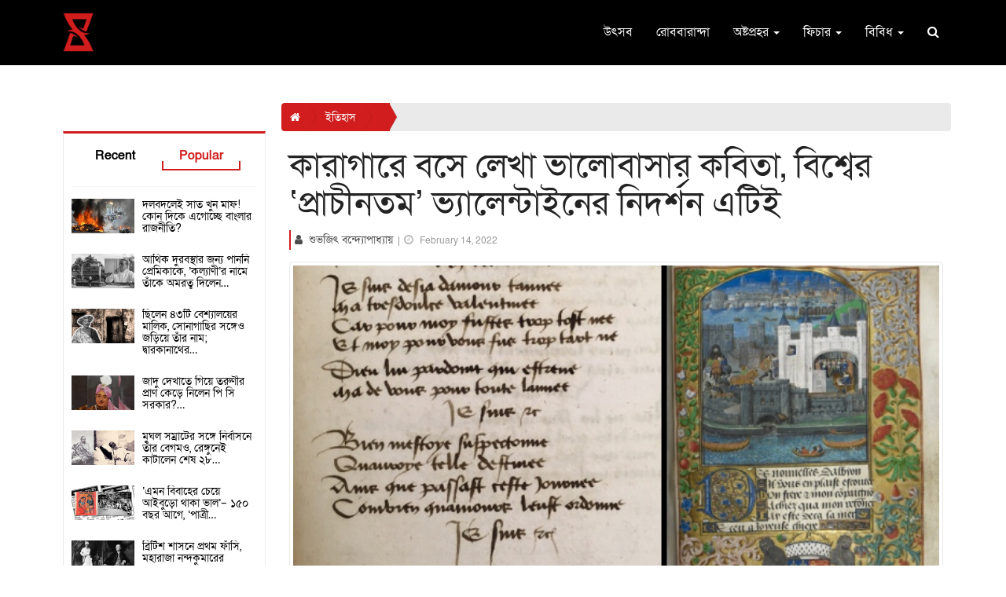

--- FILE ---
content_type: text/html; charset=UTF-8
request_url: https://www.prohor.in/oldest-known-valentine-was-wrote-in-prison
body_size: 21037
content:
<!DOCTYPE html>
<html lang="en">
    <head>
        <meta charset="UTF-8">
<meta name="viewport" content="width=device-width, initial-scale=1.0">
<meta name="description" content="তবে সেন্ট ভ্যালেন্টাইনের কিংবদন্তি যেমন খুব একটা সুখকর নয়, ঠিক তেমনই বিশ্বের প্রাচীনতম ভ্যালেন্টাইনের সঙ্গেও জড়িয়ে রয়েছে এক অন্ধকার অধ্যায়। হ্যাঁ, বিশ্বের প্রাচীনতম ‘ভ্যালেন্টাইন কার্ড’ লেখা হয়েছিল কারাগারে। আজ থেকে প্রায় সাড়ে পাঁচশো বছর আগে।">
<meta name="keywords" content="Prohor,Bengali Magazine,Daily News,Attractive News,Prohor,Charles De Orléans,Duke,History,Oldest Known Valentine,Poem,France,Britain,Prison">
<meta name="author" content="Prohor">
<meta name="revisit-after" content="2 days">
<!-- Schema.org markup for Google+ -->
<meta itemprop="name" content="কারাগারে বসে লেখা ভালোবাসার কবিতা, বিশ্বের ‘প্রাচীনতম’ ভ্যালেন্টাইনের নিদর্শন এটিই - Prohor">
<meta itemprop="description" content="তবে সেন্ট ভ্যালেন্টাইনের কিংবদন্তি যেমন খুব একটা সুখকর নয়, ঠিক তেমনই বিশ্বের প্রাচীনতম ভ্যালেন্টাইনের সঙ্গেও জড়িয়ে রয়েছে এক অন্ধকার অধ্যায়। হ্যাঁ, বিশ্বের প্রাচীনতম ‘ভ্যালেন্টাইন কার্ড’ লেখা হয়েছিল কারাগারে। আজ থেকে প্রায় সাড়ে পাঁচশো বছর আগে।">
<meta itemprop="image" content="https://www.prohor.in/uploads/news_image/news_9052_1.jpg">
<!-- Open Graph data -->
<meta property="og:title" content="কারাগারে বসে লেখা ভালোবাসার কবিতা, বিশ্বের ‘প্রাচীনতম’ ভ্যালেন্টাইনের নিদর্শন এটিই - Prohor" />
<meta property="og:type" content="article" />
<meta property="og:url" content="https://www.prohor.in/index.php/oldest-known-valentine-was-wrote-in-prison" />
<meta property="og:image" content="https://www.prohor.in/uploads/news_image/news_9052_1.jpg" />
<meta property="og:description" content="তবে সেন্ট ভ্যালেন্টাইনের কিংবদন্তি যেমন খুব একটা সুখকর নয়, ঠিক তেমনই বিশ্বের প্রাচীনতম ভ্যালেন্টাইনের সঙ্গেও জড়িয়ে রয়েছে এক অন্ধকার অধ্যায়। হ্যাঁ, বিশ্বের প্রাচীনতম ‘ভ্যালেন্টাইন কার্ড’ লেখা হয়েছিল কারাগারে। আজ থেকে প্রায় সাড়ে পাঁচশো বছর আগে।" />
<meta property="og:site_name" content="কারাগারে বসে লেখা ভালোবাসার কবিতা, বিশ্বের ‘প্রাচীনতম’ ভ্যালেন্টাইনের নিদর্শন এটিই - Prohor" />
<meta property="fb:app_id" content="545039062838265" />
<meta property="fb:pages" content="2306158862837244" />
<!-- Twitter Card data -->
<meta name="twitter:card" content="summary_large_image">
<meta name="twitter:site" content="@publisher_handle">
<meta name="twitter:title" content="কারাগারে বসে লেখা ভালোবাসার কবিতা, বিশ্বের ‘প্রাচীনতম’ ভ্যালেন্টাইনের নিদর্শন এটিই - Prohor">
<meta name="twitter:description" content="তবে সেন্ট ভ্যালেন্টাইনের কিংবদন্তি যেমন খুব একটা সুখকর নয়, ঠিক তেমনই বিশ্বের প্রাচীনতম ভ্যালেন্টাইনের সঙ্গেও জড়িয়ে রয়েছে এক অন্ধকার অধ্যায়। হ্যাঁ, বিশ্বের প্রাচীনতম ‘ভ্যালেন্টাইন কার্ড’ লেখা হয়েছিল কারাগারে। আজ থেকে প্রায় সাড়ে পাঁচশো বছর আগে।">
<!-- Twitter summary card with large image must be at least 280x150px -->
<meta name="twitter:image:src" content="https://www.prohor.in/uploads/news_image/news_9052_1.jpg">
<title>কারাগারে বসে লেখা ভালোবাসার কবিতা, বিশ্বের ‘প্রাচীনতম’ ভ্যালেন্টাইনের নিদর্শন এটিই - Prohor </title>
<!-- Favicon -->
<link rel="apple-touch-icon-precomposed" sizes="144x144" href="https://www.prohor.in/uploads/others/favicon.png">
<link rel="shortcut icon" href="https://www.prohor.in/uploads/others/favicon.png">
<link rel="icon" type="image/png" sizes="32x32" href="https://www.prohor.in/uploads/others/favicon.png">
<!-- Favicon Ends -->
<!-- CSS Global -->
<link href="https://fonts.googleapis.com/css2?family=Lato:wght@400;700&display=swap" rel="stylesheet">


<link href="https://cdnjs.cloudflare.com/ajax/libs/twitter-bootstrap/3.4.1/css/bootstrap.min.css" rel="stylesheet">

<link href="https://cdnjs.cloudflare.com/ajax/libs/font-awesome/4.7.0/css/font-awesome.min.css" rel="stylesheet">
<link href="https://www.prohor.in/template/front/assets/modal/css/sm.css" rel="stylesheet">
<!-- CSS Global Ends -->
<!-- Theme CSS -->
<link href="https://www.prohor.in/template/front/assets/css/theme.css?v=1769015881" rel="stylesheet">
<link href="https://www.prohor.in/template/front/assets/css/custom-theme.css?v=1769015881" rel="stylesheet">
<link href="https://www.prohor.in/template/front/assets/css/theme-default-color.css" rel="stylesheet">
<!-- Theme CSS Ends -->


<!--link href='https://fonts.googleapis.com/css?family=:400,500,600,700,800,900' rel='stylesheet' type='text/css'-->
<link href="https://fonts.maateen.me/solaiman-lipi/font.css" rel="stylesheet" type='text/css'>
<style>
	*{
		font-family: 'SolaimanLipi', "Lato", sans-serif;
	}
	.remove_one{
		cursor:pointer;
		padding-left:5px;
	}
</style>
		<link href="https://www.prohor.in/template/front/assets/plugins/owl-carousel2/assets/owl.carousel.min.css" rel="stylesheet">
		<link href="https://www.prohor.in/template/front/assets/plugins/owl-carousel2/assets/owl.theme.default.min.css" rel="stylesheet">
    	<!-- Head Libs -->
<script src="https://cdnjs.cloudflare.com/ajax/libs/jquery/2.0.0/jquery.min.js"></script>
<!-- Global site tag (gtag.js) - Google Analytics -->
<script async src="https://www.googletagmanager.com/gtag/js?id=UA-145433894-1"></script>
<script>
	window.dataLayer = window.dataLayer || [];
	function gtag(){dataLayer.push(arguments);}
	gtag('js', new Date());
	gtag('config', 'UA-145433894-1');
</script>
<!-- <script data-ad-client="ca-pub-4886556358702079" async src="https://pagead2.googlesyndication.com/pagead/js/adsbygoogle.js"></script> -->
<meta name="apple-mobile-web-app-capable" content="yes">
<meta name="apple-mobile-web-app-status-bar-style" content="black">
<meta name="apple-mobile-web-app-title" content="Prohor">
<meta name="msapplication-TileImage" content="https://www.prohor.in/144x144.png">
<meta name="msapplication-TileColor" content="#d11d1d">
<link rel="manifest" href="https://www.prohor.in/manifest.json">
<link rel="apple-touch-icon" href="https://www.prohor.in/144x144.png">
<meta name="theme-color" content="#d11d1d"/>                <style>
  #popup_ads.modal .modal-dialog { min-height:100vh; display:flex; align-items:center; justify-content:center; width:75vw; margin:0 auto; }
  #popup_ads.modal .modal-dialog .modal-content { border-radius:0; background:transparent; box-shadow:none; border:0; position:relative; }
  #popup_ads.modal .modal-dialog .modal-content .modal-body { padding:0; }
  #popup_ads.modal .modal-dialog .modal-content .modal-body .close { position:absolute; right:10px; top:10px; z-index:1100; font-size:30px; width:30px; line-height:30px; text-align:center; color:#fff; background:rgba(0,0,0,0.6); border:1px solid #fff; opacity:1; border-radius:50; }
  #popup_ads.modal .modal-dialog .modal-content .modal-body a { display:block; }
  #popup_ads.modal .modal-dialog .modal-content .modal-body a img { width:100%; max-width:90vw; }
  #popup_ads.modal .modal-dialog .modal-content .modal-body p { margin:0; color:#fff; text-align:center; font-size:24px; font-weight:700; }
  @media (max-width:992px) {
    #popup_ads.modal .modal-dialog { width:95vw; }
  }
</style>
        
    </head>
    <body id="home" class="wide">
        <!--div id="fb-root"></div>
        <script>
          window.fbAsyncInit = function() {
            FB.init({
              appId      : '545039062838265',
              cookie     : true,
              xfbml      : true,
              version    : 'v7.0'
            });              
            FB.AppEvents.logPageView();   
          };

          (function(d, s, id){
             var js, fjs = d.getElementsByTagName(s)[0];
             if (d.getElementById(id)) {return;}
             js = d.createElement(s); js.id = id;
             js.src = "https://connect.facebook.net/en_US/sdk.js";
             fjs.parentNode.insertBefore(js, fjs);
           }(document, 'script', 'facebook-jssdk'));
        </script-->

        <!-- PRELOADER -->
                <!-- /PRELOADER -->

        <!-- WRAPPER -->
        <div class="wrapper">
			<section id="mainmenu">
	<nav class="navbar" role="navigation">
		<div class="container">
			<div class="navbar-header">
				<button type="button" class="navbar-toggle" data-toggle="collapse" data-target="#navbar-collapse">
					<span class="sr-only">Toggle navigation</span>
					<span class="icon-bar"></span>
					<span class="icon-bar"></span>
					<span class="icon-bar"></span>
				</button>
				<a class="navbar-brand" href="https://www.prohor.in/">
					<img src="https://www.prohor.in/uploads/logo_image/logo_43.png">
				</a>
			</div>
			<div class="collapse navbar-collapse" id="navbar-collapse">
				<ul class="nav navbar-nav navbar-right">
										<li class="closer">
						<div>
							<a target="_blank" href="https://www.facebook.com/prohor.in">
								<i class="fa fa-facebook-f"></i>
							</a>
							<a target="_blank" href="https://www.instagram.com/prohor.in/">
								<i class="fa fa-instagram"></i>
							</a>
						</div>
						<i class="fa fa-times"></i>
					</li>
					<li><a href='https://www.prohor.in/category/utsab'>উৎসব</a></li><li><a href='https://www.prohor.in/category/robbaranda'>রোববারান্দা</a></li><li class="dropdown">
								<a href="#" class="dropdown-toggle">অষ্টপ্রহর <b class="caret"></b></a>
								<ul class="dropdown-menu"><li><a href='https://www.prohor.in/category/kolkata'>কলকাতা</a></li><li><a href='https://www.prohor.in/category/district'>রাজ্য</a></li><li><a href='https://www.prohor.in/category/bangladesh'>বাংলাদেশ</a></li><li><a href='https://www.prohor.in/category/national-and-international'>দেশে-বিদেশে</a></li></ul>
							</li><li class="dropdown">
								<a href="https://www.prohor.in/category/feature" class="dropdown-toggle">ফিচার <b class="caret"></b></a>
								<ul class="dropdown-menu"><li><a href='https://www.prohor.in/category/baroiyari-kotha'>বারো-ইয়ারি কথা</a></li></ul>
							</li><li class="dropdown">
								<a href="#" class="dropdown-toggle">বিবিধ <b class="caret"></b></a>
								<ul class="dropdown-menu"><li><a href='https://www.prohor.in/category/environment-and-animals'>পরিবেশ ও প্রাণীজগৎ</a></li><li><a href='https://www.prohor.in/category/science-and-technology'>বিজ্ঞান ও প্রযুক্তি</a></li><li><a href='https://www.prohor.in/category/literature'>সাহিত্য-সংস্কৃতি</a></li><li><a href='https://www.prohor.in/category/history'>ইতিহাস</a></li><li><a href='https://www.prohor.in/category/health'>শরীর ও মন</a></li><li><a href='https://www.prohor.in/category/sports'>খেলা</a></li><li><a href='https://www.prohor.in/category/personality'>ব্যক্তিত্ব</a></li><li><a href='https://www.prohor.in/category/entertainment'>বিনোদন</a></li></ul>
							</li>					<li class="search">
						<a href="#" class="toggle"><i class="fa fa-search"></i></a>
						<form action="https://www.prohor.in/home/top_search/" class="form-horizontal" method="post" id="top_search_form" accept-charset="utf-8">
<input type="hidden" name="csrf_prohor_token" value="b863fb51f0937915cb5e90bbed163c61" />                                                                                                          
							<div>
								<input type="search" name="menu_search_bar" id="top_search_input" />
								<button type="submit" name="search" value="search">Search</button>
							</div>
						</form>
					</li>
				</ul>
				</div>
		</div>
	</nav>
	<li class="search phone-search">
		<a href="#" class="toggle"><i class="fa fa-search"></i></a>
		<form action="https://www.prohor.in/home/top_search/" class="form-horizontal" method="post" id="top_search_form1" accept-charset="utf-8">
<input type="hidden" name="csrf_prohor_token" value="b863fb51f0937915cb5e90bbed163c61" />                                                  
			<div>
				<input type="search" name="menu_search_bar" id="top_search_input1"/>
				<button type="submit" name="search" value="search">Search</button>
			</div>
		</form>
	</li>
</section>
<section class="page-section with-sidebar pad-tb-5">
	<div class="container">
		<div class="advertise_space2">
			<div class="row">
				<div class="col-sm-12 col-xs-12">
									</div>
			</div>
		</div>
	</div>
</section>
<script type="text/javascript">
	// SEARCH CLICK TOGGLE
	$(".search .toggle").on('click', function (e) {
		e.preventDefault();
		e.stopPropagation();
		$(this).next("form").slideToggle(300);
	});
	$(".search form input").on('click', function (e) {
		e.stopPropagation();
	});
	$(document).on("click", function () {
		$(".search form").slideUp(300);
	});
	// PHONE MNEU
	$("#mainmenu .navbar .closer i").on("click", function () {
		$("#navbar-collapse").collapse('hide');
		$("body").css("overflow", "auto");
	});
	$("#mainmenu .navbar .navbar-toggle").on("click", function () {
		$("body").css("overflow", "hidden");
	});
	// NAV DROPDOWN
	$("ul.nav li.dropdown").hover(function () {
		$(this).find(".dropdown-menu").stop(true, true).delay(200).fadeIn(500);
	}, function () {
		$(this).find(".dropdown-menu").stop(true, true).delay(200).fadeOut(500);
	});
	// NAV AFTER SCROLL
	$(window).scroll(function () {
		if ($(window).width() > 992) {
			if ($(window).scrollTop() > 0) {
				$("#mainmenu").addClass("notTop");
			} else {
				$("#mainmenu").removeClass("notTop");
			}
		}
	});
</script>            
                        
            <!-- CONTENT AREA -->
<div class="content-area">
    <!-- PAGE WITH SIDEBAR -->
    <section class="page-section with-sidebar pad-t-15">
        <div class="container">
			            <div class="row mar-lr--5">
                <!-- SIDEBAR -->
    <aside class="col-md-3 sidebar pull-left" id="sidebar">
    	<div class="box_shadow">
            <span class="btn btn-theme-transparent pull-left hidden-lg hidden-md" onClick="close_sidebar();" style="border-radius:50%; position: absolute; top:30px; right:0px; z-index:99;">
                <i class="fa fa-times"></i>
            </span>
            <!-- /advertisement space -->
            <div class="advertise_space1">
                <div class="row">
                    <div class="col-md-12">
                    	                    </div>
                </div>
            </div>
            <!-- /advertisement space -->
            
<div class="widget widget_box widget-tabs sp_news_tab2 border-topx3 alt">
    <div class="widget-content">
        <nav class="menu tab-menu-1">
            <ul id="tabs" class="menu-list">
                <li class="menu-item">
                	<a class="menu-link" href="#tab2-s1" data-toggle="tab">Recent</a>
                </li>
                <li class="menu-item active">
                	<a class="menu-link" href="#tab2-s2" data-toggle="tab">Popular</a>
                </li>
            </ul>
        </nav>
        <div class="tab-content">
            <!-- tab 1 -->
            <div class="tab-pane fade" id="tab2-s1">
			<div class="news_box_rect_1 thumb hover3">
    <div class="media">
        <span class="pull-left media-link">
        	            <img class="media-object img-responsive image_delay" src="https://www.prohor.in/uploads/news_loading_background/default.jpg" data-src="https://www.prohor.in/uploads/news_image/news_10953_3.jpg" alt="">
                        </span>
        <div class="media-body">
            <h4 class="media-heading">
            	<a href="https://www.prohor.in/buddhadeb-bhattacharjee-on-jibanananda-das-an-article-by-tanmoy-bhattacharjee">
            		বুদ্ধদেবের জীবনানন্দ-পাঠ ও কবিতাদর্শন                </a>
            </h4>
        </div>
    </div>
</div><div class="news_box_rect_1 thumb hover3">
    <div class="media">
        <span class="pull-left media-link">
        	            <img class="media-object img-responsive image_delay" src="https://www.prohor.in/uploads/news_loading_background/default.jpg" data-src="https://www.prohor.in/uploads/news_image/news_7395_1.jpg" alt="">
                        </span>
        <div class="media-body">
            <h4 class="media-heading">
            	<a href="https://www.prohor.in/bidhan-chandra-roy-kalyani-and-the-mythical-love-story">
            		বিধানচন্দ্র রায়, কল্যাণী ও ‘অপূর্ণ প্রেম’ : মিথ ও মিথ্যের&#8230;                </a>
            </h4>
        </div>
    </div>
</div><div class="news_box_rect_1 thumb hover3">
    <div class="media">
        <span class="pull-left media-link">
        	            <img class="media-object img-responsive image_delay" src="https://www.prohor.in/uploads/news_loading_background/default.jpg" data-src="https://www.prohor.in/uploads/news_image/news_10952_2.jpg" alt="">
                        </span>
        <div class="media-body">
            <h4 class="media-heading">
            	<a href="https://www.prohor.in/irshakkhatkar-sushilkumar-barman-by-tanmoy-bhattacharjee-part-2">
            		ঈর্ষাক্ষাৎকার: সুশীলকুমার বর্মন — দ্বিতীয় পর্ব                </a>
            </h4>
        </div>
    </div>
</div><div class="news_box_rect_1 thumb hover3">
    <div class="media">
        <span class="pull-left media-link">
        	            <img class="media-object img-responsive image_delay" src="https://www.prohor.in/uploads/news_loading_background/default.jpg" data-src="https://www.prohor.in/uploads/news_image/news_8659_1.jpg" alt="">
                        </span>
        <div class="media-body">
            <h4 class="media-heading">
            	<a href="https://www.prohor.in/polish-doctor-saved-thousands-of-jews-people-by-creating-fake-pandemic">
            		‘মিথ্যে মহামারী’ তৈরি করে ৮ হাজার ইহুদির প্রাণ বাঁচিয়েছিলেন পোলিশ&#8230;                </a>
            </h4>
        </div>
    </div>
</div><div class="news_box_rect_1 thumb hover3">
    <div class="media">
        <span class="pull-left media-link">
        	            <img class="media-object img-responsive image_delay" src="https://www.prohor.in/uploads/news_loading_background/default.jpg" data-src="https://www.prohor.in/uploads/news_image/news_8751_1.jpg" alt="">
                        </span>
        <div class="media-body">
            <h4 class="media-heading">
            	<a href="https://www.prohor.in/bat-bombs-the-secret-weapon-of-us-army-in-ww2">
            		দ্বিতীয় বিশ্বযুদ্ধে মার্কিনিদের গোপন হাতিয়ার ‘বাদুড় বোমা’                </a>
            </h4>
        </div>
    </div>
</div><div class="news_box_rect_1 thumb hover3">
    <div class="media">
        <span class="pull-left media-link">
        	            <img class="media-object img-responsive image_delay" src="https://www.prohor.in/uploads/news_loading_background/default.jpg" data-src="https://www.prohor.in/uploads/news_image/news_1839_1.jpg" alt="">
                        </span>
        <div class="media-body">
            <h4 class="media-heading">
            	<a href="https://www.prohor.in/history-behind-the-name-shyambazar">
            		শ্যামবাজারের নামকরণের পিছনে লুকিয়ে কোন ‘শ্যাম’? উত্তর আজও রহস্যাবৃত                </a>
            </h4>
        </div>
    </div>
</div><div class="news_box_rect_1 thumb hover3">
    <div class="media">
        <span class="pull-left media-link">
        	            <img class="media-object img-responsive image_delay" src="https://www.prohor.in/uploads/news_loading_background/default.jpg" data-src="https://www.prohor.in/uploads/news_image/news_7882_1.jpg" alt="">
                        </span>
        <div class="media-body">
            <h4 class="media-heading">
            	<a href="https://www.prohor.in/american-troops-in-bengal-while-ww2">
            		কলকাতার মার্কিন সেনা, ‘নরখাদক’ কৃষ্ণাঙ্গ ও দ্বিতীয় বিশ্বযুদ্ধের দিনগুলি                </a>
            </h4>
        </div>
    </div>
</div><div class="news_box_rect_1 thumb hover3">
    <div class="media">
        <span class="pull-left media-link">
        	            <img class="media-object img-responsive image_delay" src="https://www.prohor.in/uploads/news_loading_background/default.jpg" data-src="https://www.prohor.in/uploads/news_image/news_10951_4.jpg" alt="">
                        </span>
        <div class="media-body">
            <h4 class="media-heading">
            	<a href="https://www.prohor.in/first-international-potato-day">
            		আলু নিয়ে আলোচনা, নেপথ্যে প্রথম আন্তর্জাতিক আলু দিবস                </a>
            </h4>
        </div>
    </div>
</div><div class="news_box_rect_1 thumb hover3">
    <div class="media">
        <span class="pull-left media-link">
        	            <img class="media-object img-responsive image_delay" src="https://www.prohor.in/uploads/news_loading_background/default.jpg" data-src="https://www.prohor.in/uploads/news_image/news_10947_2.jpeg" alt="">
                        </span>
        <div class="media-body">
            <h4 class="media-heading">
            	<a href="https://www.prohor.in/irshakkhatkar-sushilkumar-barman-by-tanmoy-bhattacharjee-part-1">
            		ঈর্ষাক্ষাৎকার: সুশীলকুমার বর্মন — প্রথম পর্ব                </a>
            </h4>
        </div>
    </div>
</div><div class="news_box_rect_1 thumb hover3">
    <div class="media">
        <span class="pull-left media-link">
        	            <img class="media-object img-responsive image_delay" src="https://www.prohor.in/uploads/news_loading_background/default.jpg" data-src="https://www.prohor.in/uploads/news_image/news_9916_1.jpg" alt="">
                        </span>
        <div class="media-body">
            <h4 class="media-heading">
            	<a href="https://www.prohor.in/500-yo-library-of-tamil-nadu-with-rare-collection-of-historic-documents">
            		৪০০ পেরিয়েও আজও সচল ভারতের প্রাচীনতম ‘জীবিত’ গ্রন্থাগার                </a>
            </h4>
        </div>
    </div>
</div>            </div>
            <!-- tab 2 -->
            <div class="tab-pane fade in active" id="tab2-s2">
                <div class="news_box_rect_1 thumb hover3">
    <div class="media">
        <span class="pull-left media-link">
        	            <img class="media-object img-responsive image_delay" src="https://www.prohor.in/uploads/news_loading_background/default.jpg" data-src="https://www.prohor.in/uploads/news_image/news_9230_1.jpg" alt="">
                        </span>
        <div class="media-body">
            <h4 class="media-heading">
            	<a href="https://www.prohor.in/an-overview-of-west-bengal-politics-by-suman-sengupta">
            		দলবদলেই সাত খুন মাফ! কোন দিকে এগোচ্ছে বাংলার রাজনীতি?                </a>
            </h4>
        </div>
    </div>
</div><div class="news_box_rect_1 thumb hover3">
    <div class="media">
        <span class="pull-left media-link">
        	            <img class="media-object img-responsive image_delay" src="https://www.prohor.in/uploads/news_loading_background/default.jpg" data-src="https://www.prohor.in/uploads/news_image/news_3342_1.jpeg" alt="">
                        </span>
        <div class="media-body">
            <h4 class="media-heading">
            	<a href="https://www.prohor.in/bidhan-chandra-roy-named-kalyani-after-the-love-of-his-life">
            		আর্থিক দুরবস্থার জন্য পাননি প্রেমিকাকে, ‘কল্যাণী’র নামে তাঁকে অমরত্ব দিলেন&#8230;                </a>
            </h4>
        </div>
    </div>
</div><div class="news_box_rect_1 thumb hover3">
    <div class="media">
        <span class="pull-left media-link">
        	            <img class="media-object img-responsive image_delay" src="https://www.prohor.in/uploads/news_loading_background/default.jpg" data-src="https://www.prohor.in/uploads/news_image/news_4304_1.jpg" alt="">
                        </span>
        <div class="media-body">
            <h4 class="media-heading">
            	<a href="https://www.prohor.in/dwarkanath-tagore-was-owner-of-43-brothel">
            		ছিলেন ৪৩টি বেশ্যালয়ের মালিক, সোনাগাছির সঙ্গেও জড়িয়ে তাঁর নাম; দ্বারকানাথের&#8230;                </a>
            </h4>
        </div>
    </div>
</div><div class="news_box_rect_1 thumb hover3">
    <div class="media">
        <span class="pull-left media-link">
        	            <img class="media-object img-responsive image_delay" src="https://www.prohor.in/uploads/news_loading_background/default.jpg" data-src="https://www.prohor.in/uploads/news_image/news_3728_1.jpg" alt="">
                        </span>
        <div class="media-body">
            <h4 class="media-heading">
            	<a href="https://www.prohor.in/p-c-sorcar-the-maharaja-of-magic">
            		জাদু দেখাতে গিয়ে তরুণীর প্রাণ কেড়ে নিলেন পি সি সরকার?&#8230;                </a>
            </h4>
        </div>
    </div>
</div><div class="news_box_rect_1 thumb hover3">
    <div class="media">
        <span class="pull-left media-link">
        	            <img class="media-object img-responsive image_delay" src="https://www.prohor.in/uploads/news_loading_background/default.jpg" data-src="https://www.prohor.in/uploads/news_image/news_2830_1.jpeg" alt="">
                        </span>
        <div class="media-body">
            <h4 class="media-heading">
            	<a href="https://www.prohor.in/begum-zinat-mahal-and-bahadur-shah-zafar">
            		মুঘল সম্রাটের সঙ্গে নির্বাসনে তাঁর বেগমও, রেঙ্গুনেই কাটালেন শেষ ২৮&#8230;                </a>
            </h4>
        </div>
    </div>
</div><div class="news_box_rect_1 thumb hover3">
    <div class="media">
        <span class="pull-left media-link">
        	            <img class="media-object img-responsive image_delay" src="https://www.prohor.in/uploads/news_loading_background/default.jpg" data-src="https://www.prohor.in/uploads/news_image/news_1283_1.jpg" alt="">
                        </span>
        <div class="media-body">
            <h4 class="media-heading">
            	<a href="https://www.prohor.in/story-of-first-advertisement-about-bride-in-bengali">
            		‘এমন বিবাহের চেয়ে আইবুড়ো থাকা ভাল’– ১৫০ বছর আগে, ‘পাত্রী&#8230;                </a>
            </h4>
        </div>
    </div>
</div><div class="news_box_rect_1 thumb hover3">
    <div class="media">
        <span class="pull-left media-link">
        	            <img class="media-object img-responsive image_delay" src="https://www.prohor.in/uploads/news_loading_background/default.jpg" data-src="https://www.prohor.in/uploads/news_image/news_3884_1.jpg" alt="">
                        </span>
        <div class="media-body">
            <h4 class="media-heading">
            	<a href="https://www.prohor.in/maharaja-nandakumar-the-first-indian-hanged-by-british-raj">
            		ব্রিটিশ শাসনে প্রথম ফাঁসি, মহারাজা নন্দকুমারের হত্যাদৃশ্য দেখতে জনসমুদ্র কলকাতায়                </a>
            </h4>
        </div>
    </div>
</div><div class="news_box_rect_1 thumb hover3">
    <div class="media">
        <span class="pull-left media-link">
        	            <img class="media-object img-responsive image_delay" src="https://www.prohor.in/uploads/news_loading_background/default.jpg" data-src="https://www.prohor.in/uploads/news_image/news_4138_1.jpeg" alt="">
                        </span>
        <div class="media-body">
            <h4 class="media-heading">
            	<a href="https://www.prohor.in/sastipada-chattapadhyay-reacts-about-upcoming-pandav-goenda-tv-series">
            		‘আমার দুর্ভাগ্য, মরার বয়সে পাণ্ডব গোয়েন্দার এই পরিণতি দেখে যেতে&#8230;                </a>
            </h4>
        </div>
    </div>
</div><div class="news_box_rect_1 thumb hover3">
    <div class="media">
        <span class="pull-left media-link">
        	            <img class="media-object img-responsive image_delay" src="https://www.prohor.in/uploads/news_loading_background/default.jpg" data-src="https://www.prohor.in/uploads/news_image/news_5265_1.jpg" alt="">
                        </span>
        <div class="media-body">
            <h4 class="media-heading">
            	<a href="https://www.prohor.in/pannalal-bhattacharya-committed-suicide-at-age-of-36-year">
            		প্রায়ই সময় কাটাতেন শ্মশানে, মাত্র ৩৬ বছর বয়সেই গলায় দড়ি&#8230;                </a>
            </h4>
        </div>
    </div>
</div><div class="news_box_rect_1 thumb hover3">
    <div class="media">
        <span class="pull-left media-link">
        	            <img class="media-object img-responsive image_delay" src="https://www.prohor.in/uploads/news_loading_background/default.jpg" data-src="https://www.prohor.in/uploads/news_image/news_3819_1.jpg" alt="">
                        </span>
        <div class="media-body">
            <h4 class="media-heading">
            	<a href="https://www.prohor.in/digambari-devi-wanted-to-leave-dwarakanath-tagore">
            		বাগানবাড়িতে বিলাসিতায় মত্ত দ্বারকানাথ ঠাকুর, ঘৃণায় ছেড়ে যেতে চাইলেন স্ত্রী&#8230;                </a>
            </h4>
        </div>
    </div>
</div>            </div>
        </div>
    </div>
</div>
<div class="widget widget_box poll_box">
</div>
<script>
function vote_poll(){
	var poll_id = $("#poll_id").val();
	var index=$('input[name="answer"]:checked').val();
	$.ajax({
		url: 'https://www.prohor.in/home/poll/vote/'+poll_id+'/'+index
	});
	if(typeof(index) !== "undefined"){
		if (typeof(Storage) !== "undefined") {
			var poll_list=localStorage.getItem("poll_storage");
			if(poll_list == null){
			var set=['0'];
				localStorage.setItem("poll_storage",JSON.stringify(set));
				poll_list=localStorage.getItem("poll_storage");
			}
			var poll= JSON.parse(poll_list);
			if(jQuery.inArray(poll_id, poll) == -1)
			{
				poll.push(poll_id);
			}
			localStorage.setItem("poll_storage",JSON.stringify(poll));
		}
		setTimeout(function() {
			result_show();
			setTimeout(function() {
				$('#back_to_option').hide();
			},300);
		},500);
	}
}
function result_show(){
	$('#poll_vote').hide();
	$('#poll_res').show();
	var poll_id = $("#poll_id").val();
	$('#poll_res').load('https://www.prohor.in/home/poll/res/'+poll_id);
}
function option_show(){
	$('#poll_res').hide();
	$('#poll_vote').show();
}
function display(){
	var poll_list=localStorage.getItem("poll_storage");
	if(poll_list == null){
		var set=['0'];
		localStorage.setItem("poll_storage",JSON.stringify(set));
		poll_list=localStorage.getItem("poll_storage");
	}
	var poll_id = $("#poll_id").val();
	var polls= JSON.parse(poll_list);
	if(jQuery.inArray(poll_id, polls) !== -1){
		var user_ext= "true";
	}
	else{
		var user_ext= "false";
	}
	if(user_ext=="true"){
		$('#poll_vote').hide();
		result_show();
		setTimeout(function() {
			$('#back_to_option').hide();
		},1000);
		
	}
	else if(user_ext=="false"){
		$('#poll_res').hide();
		$('#poll_vote').show();
	}
}
$(document).ready(function() {
	display();
});
</script> 
        </div>
        <!-- /widget shop categories -->
    </aside>
<!-- /SIDEBAR -->                <div class="col-md-9 pad-lr-5 content" id="content">
                    						<span class="btn btn-theme-transparent pull-left hidden-lg hidden-md mob-con" style="position:relative; z-index:100;padding: 5px 12px; border-radius:4px;width: 100%; margin-bottom: 15px;" onClick="open_sidebar();">
							<i class="fa fa-bars"></i>
						</span>
                                            <ol class="hidden-sm hidden-xs breadcrumb breadcrumb-custom">
                            <li>
                                <a href="https://www.prohor.in/">
                                    <i class="fa fa-home"></i>
								</a>
							</li>
                            <li class="active">
                                <a href="https://www.prohor.in/category/history/0">
                                    ইতিহাস								</a>
							</li>
                                                            <li class="active">
                                    <a href="https://www.prohor.in/category/history/">
                                        									</a>
								</li>
                                						</ol>
                        <article class="post-wrap post-single box_shadow mar-lr-0 mar-t-10">
                            <div class="post-header">
                                <h2 class="post-title">
                                    কারাগারে বসে লেখা ভালোবাসার কবিতা, বিশ্বের ‘প্রাচীনতম’ ভ্যালেন্টাইনের নিদর্শন এটিই								</h2>
                                <div class="post-meta to_show">
                                    <span>
                                        <i class="fa fa-user"></i> 
                                        <a href="https://www.prohor.in/reporter/subhajit-bandyopadhyay">
                                            শুভজিৎ বন্দ্যোপাধ্যায়										</a>
									</span>
                                    <span class="divider">|</span>
                                    <span>                                         <a class="date" href="https://www.prohor.in/category/0/0/2022-02-14/2022-02-14">
                                            <i class="fa fa-clock-o"></i>
                                            February 14, 2022										</a>
                                                                            </span>
								</div>
							</div>
                            <div class="post-media">
            <span onClick="image_modal('https://www.prohor.in/uploads/news_image/news_9052_1.jpg');">
            <img class="img-thumbnail img-responsive cursorPointer image_delay" src="https://www.prohor.in/uploads/news_loading_background/default.jpg" data-src="https://www.prohor.in/uploads/news_image/news_9052_1.jpg"  />
        </span>
        </div>
<div class="post-control">
    <div class="controls">
                <div class="social">
                        <!--div class="fb-like" data-href="" data-width="" data-layout="button_count" data-action="like" data-size="large" data-share="false"></div-->
            <iframe src="https://www.facebook.com/plugins/share_button.php?href=https://www.prohor.in/oldest-known-valentine-was-wrote-in-prison&layout=button&size=small&appId=545039062838265&width=96&height=20" width="96" height="20" style="border:none;overflow:hidden" scrolling="no" frameborder="0" allowTransparency="true" allow="encrypted-media"></iframe>
            <iframe src="https://www.facebook.com/plugins/like.php?href=https%3A%2F%2Fwww.facebook.com%2Fprohor.in%2F&width=84&layout=button_count&action=like&size=small&share=false&height=21&appId=545039062838265" width="84" height="21" style="border:none;overflow:hidden" scrolling="no" frameborder="0" allowTransparency="true" allow="encrypted-media"></iframe>             
        </div>
                <div>
            <div class="a2a_kit a2a_kit_size_32 a2a_default_style social">
                                <a class="a2a_button_facebook_messenger"></a>
                <a class="a2a_button_whatsapp"></a>
                <a class="a2a_button_google_bookmarks"></a>
                <a class="a2a_button_twitter"></a>
                <!--a class="a2a_button_email"></a-->
                <!--a class="a2a_button_telegram"></a-->
                <!--a class="a2a_button_sms"></a-->
                <span class="read-later" onclick="to_readlater(9052, event)"  data-toggle="tooltip" title="Read Later" data-placement="bottom" >
                    <img class="img-responsive" src="https://www.prohor.in/uploads/others/Read-later.png" alt="Read Later" />
                </span>
                            </div>
        </div>
        <!-- <span class="print hidden" onClick="print_news();" data-toggle="tooltip" title="Print" data-placement="bottom" >
            <img class="img-responsive" src="https://www.prohor.in/uploads/others/Print-icon.png" alt="Print" />
        </span> -->
    </div>
</div>
<!--div class="post-body">
    <div class="post-excerpt">
        <p class="text-summary">
                    </p>
    </div>
</div-->
<div class="post-body">
    <div class="post-excerpt">
        <div class="text-description">
            <p>আজ থেকে প্রায় দেড় হাজার বছর আগের কথা। পঞ্চম শতাব্দীর শেষ লগ্নে পেগান সংস্কৃতি জন্ম দিয়েছিল ভ্যালেন্টাইন&rsquo;স ডে-র। ক্রমশ তা ছড়িয়ে পড়ে গোটা বিশ্বে। যুক্তরাষ্ট্র, যুক্তরাজ্য তো বটেই আজকের দিনে ভ্যালেন্টাইন&rsquo;স ডে-র উন্মাদনা ভারতীয় তরুণ-তরুণীদের মধ্যেও কম নয়। আর ভ্যালেন্টাইন&rsquo;স ডে-র কথা উঠলে গোলাপই হোক কিংবা ভ্যালেন্টাইন কার্ড চালাচালির প্রসঙ্গও উঠবে স্বাভাবিকভাবেই। তবে সেন্ট ভ্যালেন্টাইনের কিংবদন্তি যেমন খুব একটা সুখকর নয়, ঠিক তেমনই বিশ্বের প্রাচীনতম ভ্যালেন্টাইনের (Valentine) সঙ্গেও জড়িয়ে রয়েছে এক অন্ধকার অধ্যায়। হ্যাঁ, বিশ্বের প্রাচীনতম (Oldest Card) &lsquo;ভ্যালেন্টাইন কার্ড&rsquo; লেখা হয়েছিল কারাগারে (Prison)। আজ থেকে প্রায় সাড়ে পাঁচশো বছর আগে। </p><p>অবশ্য ভ্যালেন্টাইন কার্ড হালের বিষয়। সে-যুগে ছাপাখানার চল ছড়িয়ে পড়েনি ইউরোপে। ভ্যালেন্টাইন কার্ড বলতে মানুষ বুঝত হাতে লেখা কবিতা। ব্রিটেনের কারাগারে লেখা এমনই একটি কবিতার পাণ্ডুলিপিকে ধরে নেওয়া হয় বিশ্বের প্রাচীনতম ভ্যালেন্টাইন কার্ডের নির্দশন হিসাবে। সেই গল্পেই ফেরা যাক বরং।</p><p>পঞ্চদশ শতকের শুরুর দিক সেটা। যুদ্ধ চলছে ব্রিটেন ও ফ্রান্সের মধ্যে। ১৪১৫ সালে শেষ পর্যন্ত ব্রিটেনের কাছে বশ্যতা স্বীকার করে ফরাসিরা। ব্রিটিশদের হাতে বন্দি হন হাজার হাজার ফরাসি যোদ্ধা। বাদ ছিলেন না রাজপরিবারের সদস্যরাও। সেভাবেই অ্যাজিনকোর্টের যুদ্ধে বন্দি হয়েছিলেন ফ্রান্সের সম্রাট পঞ্চম চার্লসের নাতি চার্লস ডি&rsquo;অরলিনস। টাওয়ার অফ লন্ডনে বন্দি রাখা হয় তাঁকে। সাহিত্যের প্রতি তাঁর অনুরাগ তো ছিলই। বন্দি হওয়ার পর কারাগারে বসেই তিনি শুরু করলেন সাহিত্যচর্চার কর্মযজ্ঞ। জীবদ্দশায় পাঁচ শতাধিক কবিতা রচনা করেছেন ডিউক চার্লস। যার অধিকাংশই লেখা হয়েছিল লন্ডনের ওই কারাগারে বসেই।&nbsp;</p><div class='news_conadd'></div><p>&ldquo;যে সু দেজা দে&rsquo;মুর তানি/ মে ট্রেসদুলসে ভ্যালেনতিনি&rdquo;</p><p style='text-align:center'>
                                                                <strong>আরও পড়ুন</strong><br>
                                                                <a href='https://www.prohor.in/first-commercial-rose-garden-in-west-bengal'>বাংলার প্রথম বাণিজ্যিক গোলাপ, বাঁকুড়ার ফুলেই ভালোবাসার উদযাপন কলকাতায়</a>
                                                            </p><div class='news_conadd'></div><p>মিডল ফ্রেঞ্চে লেখা এই কবিতাটি পাওয়া যায় লন্ডনের কারাগারে বসা চার্লসের লেখা পাণ্ডুলিপি থেকেই। যার বাংলা মানে অনেকটা এরকম&mdash; &lsquo;হে আমার ভালোবাসা, আমি প্রেমে ক্লান্ত&hellip;&rsquo;&nbsp;</p><p style='text-align:center'>
                                                                <strong>আরও পড়ুন</strong><br>
                                                                <a href='https://www.prohor.in/devanand-the-colourful-character-of-bollywood'>ভালোবাসাই তাঁদের কাছে আসল ধর্ম; তবুও পূর্ণতা পেল না দেব আনন্দ-সুরাইয়ার প্রেম </a>
                                                            </p><div class='news_conadd'></div><p>একটু খেয়াল করলেই বোঝা যাবে, এই কবিতার মধ্যে ভালোবাসার উচ্ছ্বাস নেই কোনো। বরং দমচাপা কষ্ট লুকিয়ে রয়েছে যেন। হ্যাঁ, এই কবিতার প্রেক্ষাপটও যে খুব একটা সুখকর নয়, তা তো বলা হয়েছিল প্রথমেই। বোনে ডি&rsquo;আরমাগনাক&mdash; চার্লসের স্ত্রীকে উদ্দেশ্য করেই লেখা হয়েছিল এই কবিতা। চার্লস তখনও কারাবন্দি। ফ্রান্স থেকে তাঁর কাছে ভেসে এসেছিল স্ত্রী-বিয়োগের সংবাদ। প্রিয়তমাকে শেষ বিদায়টুকুও জানাতে পারেননি ফ্রান্সের ডিউক। সেই আক্ষেপ এবং যন্ত্রণাই যেন ছত্রে ছত্রে প্রতিফলিত হয়েছে তাঁর কবিতায়।&nbsp;</p><p style='text-align:center'>
                                                                <strong>আরও পড়ুন</strong><br>
                                                                <a href='https://www.prohor.in/kamal-dasgupta-became-grocery-seller-in-his-later-life'>ভালোবাসা তাঁকে ‘ভিখারি’ করেছে, শেষ জীবনে মুদির দোকান খুলেছিলেন কমল দাশগুপ্ত</a>
                                                            </p><div class='news_conadd'></div><p>শুধু এই কবিতাটিই নয়, সব মিলিয়ে চার্লসের লেখা প্রায় ১৪টি প্রেমের কবিতার হদিশ মেলে তাঁর পাণ্ডুলিপিতে। আর তাদের অধিকাংশের মধ্যেই প্রতিফলিত হয়েছে নিঃসঙ্গ এক প্রেমিকের কথা। বলাই বাহুল্য, নিজের ট্র্যাজিক জীবনের কাহিনিই তিনি চিত্রায়ণ করেছিলেন কবিতার মাধ্যমে।&nbsp;</p><p>১৪৪০ সালে কারাগার থেকে মুক্তি পান চার্লস। ফ্রান্সে বাকি জীবনটা তিনি কাটান সাহিত্যচর্চার মধ্যে দিয়েই। &rsquo;৬৫ সালে জীবনাবসান হয় ফরাসি ডিউকের। স্বাভাবিকভাবেই চার্লসের লেখা কাব্যসামগ্রীর কিছুটা রয়েছে ফ্রান্সে, কিছুটা ব্রিটেনে। কারাবন্দি অবস্থায় লেখা ১৬৬টি কবিতার পাণ্ডুলিপি আজও সযত্নে সংরক্ষিত রয়েছে ব্রিটিশ লাইব্রেরিতে। সেখানেই রয়েছে বিশ্বের প্রাচীনতম ভ্যালেন্টাইন।&nbsp;</p><p>অবশ্য প্রাচীনতম বললে সামান্য ভুল থেকেই যায়। চার্লসের আগেও ভ্যালেন্টাইন লেখার চল ছিল ইউরোপীয় নাইটদের মধ্যে। সেগুলো স্বরচিত হত না অধিকাংশ ক্ষেত্রেই। জন লিডগেট, ক্রিশ্চিন পিজান, জন গোয়ারের মতো কবিদের লেখায় হাতে হাতে ঘুরত সংশ্লিষ্ট মহলে। তবে সে-সব কবিতার মূল পাণ্ডুলিপির সন্ধান মেলেনি আজও। কাজেই প্রাচীনতম ভ্যালেন্টাইন না হলেও, প্রাচীনতম ভ্যালেন্টাইনের নিদর্শন হিসাবে ধরে নেওয়া যায় চার্লসের কবিতাটিকেই&hellip;</p><div class='news_conadd'></div><p data-f-id="pbf" style="text-align: center; font-size: 14px; margin-top: 30px; opacity: 0.65; font-family: sans-serif;">Powered by <a href="https://www.froala.com/wysiwyg-editor?pb=1" title="Froala Editor">Froala Editor</a></p><div class='news_conadd'></div><div class='news_conadd'></div><div class='news_conadd'></div>        </div>
    </div>
</div>
                                                        <div class="post-tags">
								<div class="title">TAGS</div>
								<a href='https://www.prohor.in/tag/prohor'>Prohor</a><a href='https://www.prohor.in/tag/charles-de-orléans'>Charles De Orléans</a><a href='https://www.prohor.in/tag/duke'>Duke</a><a href='https://www.prohor.in/tag/history'>History</a><a href='https://www.prohor.in/tag/oldest-known-valentine'>Oldest Known Valentine</a><a href='https://www.prohor.in/tag/poem'>Poem</a><a href='https://www.prohor.in/tag/france'>France</a><a href='https://www.prohor.in/tag/britain'>Britain</a><a href='https://www.prohor.in/tag/prison'>Prison</a>							</div>
                            							<div class="row">	
    <div class="col-md-12">
        
        <section class="page-section no-padding-bottom box_shadow--nooooo mar-lr-0 comments">
                            
                <div id="fb-root"></div>
                <script>(function (d, s, id) {
                    var js, fjs = d.getElementsByTagName(s)[0];
                    if (d.getElementById(id))
                    return;
                    js = d.createElement(s);
                    js.id = id;
                    js.src = "//connect.facebook.net/en_US/sdk.js#xfbml=1&version=v2.4&appId=545039062838265";
                    fjs.parentNode.insertBefore(js, fjs);
                }(document, 'script', 'facebook-jssdk'));</script>
                <div class="fb-comments" data-href="https://www.prohor.in/oldest-known-valentine-was-wrote-in-prison" data-numposts="5" data-width="100%"></div>
                
                    </section>	
    </div>   
</div>		
							<div class="row">
								<div class="col-md-12">
									<!-- /advertisement space -->
									<div class="advertise_space2">
										<div class="row">
											<div class="col-lg-12 col-md-12 col-sm-12 col-xs-12 pad-t-15">
																							</div>
										</div>
									</div>
									<!-- /advertisement space -->
								</div>
							</div>	
							<div class="navi">
								<a href='https://www.prohor.in/hindustan-ki-antim-dukan-the-last-tea-shop-on-indo-china-border'>
                             <small><i class='fa fa-chevron-left' aria-hidden='true'></i> Previous News</small>
                             ভারতের শেষতম দোকান নিয়ে উন্মাদনা সামাজিক মাধ্যমে
                            </a><a href='https://www.prohor.in/st-valentines-body-parts-are-stored-in-different-churches-of-europe'>
                             <small><i class='fa fa-chevron-right' aria-hidden='true'></i> Next News</small>
                             ইউরোপের বিভিন্ন গির্জায় ছড়িয়ে সন্ত ভ্যালেন্টাইনের দেহাবশেষ! 
                            </a>							</div>
                            
                            <div class="post-author">
																<a href="https://www.prohor.in/reporter/subhajit-bandyopadhyay">
									<img src="https://www.prohor.in/uploads/news_reporter_image/news_reporter_87_thumb.jpg" alt=""/>
								</a>
								<div class="desc">
									<a href="https://www.prohor.in/reporter/subhajit-bandyopadhyay">শুভজিৎ বন্দ্যোপাধ্যায়</a>
									<div class="social">
																	
									</div>
								</div>
							</div>
						</article>
     
				</div>
			</div>
			<!------ Comments Are used to be here ----->
						            			<div class="row">
				<!--- Show Related news --->
				<div class="col-md-12">
					<div class="bottom_part">
										<section class="page-section pad-t-5">
						
						<h2 class="block-title">
							<span>Related News</span>
						</h2>
						<div class="row mar-lr--5">
														<div class="col-md-3 col-sm-6 col-xs-6">
								
<div class="thumbnail news_box_sqr_2 news_box_666 sm">
	<a href="https://www.prohor.in/category/national-and-international" class="news_cat">
		<div class="cat">দেশে-বিদেশে</div>
	</a>
	<a href="https://www.prohor.in/love-is-beyond-everything-proved-these-bongs" class="news_img">
		<div class="image_delay" data-src="https://www.prohor.in/uploads/news_image/news_3037_1.jpg" style="background-image:url('https://www.prohor.in/uploads/news_loading_background/default.jpg');" ></div>
	</a>	
    <div class="caption">
        <h4 class="caption-title">
            <a href="https://www.prohor.in/love-is-beyond-everything-proved-these-bongs">
                ভালোবাসার কাছে সবই তুচ্ছ, বর্ণবৈষম্য সরিয়ে ঘর বেঁধেছেন এই বাঙালিরাও			</a>
		</h4>
	</div>
</div>							</div>
														<div class="col-md-3 col-sm-6 col-xs-6">
								
<div class="thumbnail news_box_sqr_2 news_box_666 sm">
	<a href="https://www.prohor.in/category/sports" class="news_cat">
		<div class="cat">খেলা</div>
	</a>
	<a href="https://www.prohor.in/130-years-of-love-support-indias-no-1-mohunbagan-and-the-new-spring-of-kolkata" class="news_img">
		<div class="image_delay" data-src="https://www.prohor.in/uploads/news_image/news_1774_1.jpg" style="background-image:url('https://www.prohor.in/uploads/news_loading_background/default.jpg');" ></div>
	</a>	
    <div class="caption">
        <h4 class="caption-title">
            <a href="https://www.prohor.in/130-years-of-love-support-indias-no-1-mohunbagan-and-the-new-spring-of-kolkata">
                ১৩০ বছরের ভালোবাসা-সমর্থন, ‘ভারতসেরা’ মোহনবাগান ও কলকাতার নতুন বসন্ত			</a>
		</h4>
	</div>
</div>							</div>
														<div class="col-md-3 col-sm-6 col-xs-6">
								
<div class="thumbnail news_box_sqr_2 news_box_666 sm">
	<a href="https://www.prohor.in/category/feature" class="news_cat">
		<div class="cat">ফিচার</div>
	</a>
	<a href="https://www.prohor.in/five-famous-bengali-couples-of-all-time" class="news_img">
		<div class="image_delay" data-src="https://www.prohor.in/uploads/news_image/news_1566_1.jpg" style="background-image:url('https://www.prohor.in/uploads/news_loading_background/default.jpg');" ></div>
	</a>	
    <div class="caption">
        <h4 class="caption-title">
            <a href="https://www.prohor.in/five-famous-bengali-couples-of-all-time">
                ভালোবাসার সঙ্গে ছিল বন্ধুত্বও, পরস্পরের ‘সঙ্গী’ হয়ে উঠেছিলেন যেসব বাঙালি&#8230;			</a>
		</h4>
	</div>
</div>							</div>
														<div class="col-md-3 col-sm-6 col-xs-6">
								
<div class="thumbnail news_box_sqr_2 news_box_666 sm">
	<a href="https://www.prohor.in/category/kolkata" class="news_cat">
		<div class="cat">কলকাতা</div>
	</a>
	<a href="https://www.prohor.in/rose-seller-of-nagerbazar-on-valentines-day" class="news_img">
		<div class="image_delay" data-src="https://www.prohor.in/uploads/news_image/news_1561_1.jpg" style="background-image:url('https://www.prohor.in/uploads/news_loading_background/default.jpg');" ></div>
	</a>	
    <div class="caption">
        <h4 class="caption-title">
            <a href="https://www.prohor.in/rose-seller-of-nagerbazar-on-valentines-day">
                ফেরান না প্রায় কাউকেই, গোলাপ দিয়েই ভালোবাসা বুনছেন নাগেরবাজারের ফুলবিক্রেতা			</a>
		</h4>
	</div>
</div>							</div>
													</div>
					</section>
					</div>   
				</div>   
				<!------------------------------------------>
			</div>	
						<!------- Third part Site Advertisement ------->					
			<div class="row">
				<!--- Show Related news --->
				<div class="col-md-12">
					<div class="bottom_part">
						<section class="page-section pad-t-5">
						
						<h2 class="block-title">
							<span>Banglasphere</span>
						</h2>
						<div class="row mar-lr--5">
														<div class="col-md-3 col-sm-6 col-xs-6">
								<div class="thumbnail news_box_sqr_2 news_box_666 sm">
	<a target="_blank" href="https://sumanchattopadhyay.com/blog/pagol_je_tui/" class="news_img">
		<div class="image_delay" data-src="https://www.prohor.in/uploads/newsTypeAd/photo1.jpg" style="background-image:url('https://www.prohor.in/uploads/news_loading_background/default.jpg');" ></div>
	</a>	
    <div class="caption">
        <h4 class="caption-title">
            <a target="_blank" href="https://sumanchattopadhyay.com/blog/pagol_je_tui/">
                পাগল যে তুই…			</a>
		</h4>
	</div>
</div>							</div>
														<div class="col-md-3 col-sm-6 col-xs-6">
								<div class="thumbnail news_box_sqr_2 news_box_666 sm">
	<a target="_blank" href="https://sumanchattopadhyay.com/blog/jaffna_akhon_sudhui_smriti/" class="news_img">
		<div class="image_delay" data-src="https://www.prohor.in/uploads/newsTypeAd/photo5.jpg" style="background-image:url('https://www.prohor.in/uploads/news_loading_background/default.jpg');" ></div>
	</a>	
    <div class="caption">
        <h4 class="caption-title">
            <a target="_blank" href="https://sumanchattopadhyay.com/blog/jaffna_akhon_sudhui_smriti/">
                জাফনা এখন শুধুই স্মৃতি			</a>
		</h4>
	</div>
</div>							</div>
														<div class="col-md-3 col-sm-6 col-xs-6">
								<div class="thumbnail news_box_sqr_2 news_box_666 sm">
	<a target="_blank" href="https://sumanchattopadhyay.com/blog/rent_me_who_does_nothing/" class="news_img">
		<div class="image_delay" data-src="https://www.prohor.in/uploads/newsTypeAd/photo3.jpg" style="background-image:url('https://www.prohor.in/uploads/news_loading_background/default.jpg');" ></div>
	</a>	
    <div class="caption">
        <h4 class="caption-title">
            <a target="_blank" href="https://sumanchattopadhyay.com/blog/rent_me_who_does_nothing/">
                আমিও মোরিমোতো হতে চাই			</a>
		</h4>
	</div>
</div>							</div>
														<div class="col-md-3 col-sm-6 col-xs-6">
								<div class="thumbnail news_box_sqr_2 news_box_666 sm">
	<a target="_blank" href="https://sumanchattopadhyay.com/blog/swapno_jokhon_sotyi/" class="news_img">
		<div class="image_delay" data-src="https://www.prohor.in/uploads/newsTypeAd/photo2.jpg" style="background-image:url('https://www.prohor.in/uploads/news_loading_background/default.jpg');" ></div>
	</a>	
    <div class="caption">
        <h4 class="caption-title">
            <a target="_blank" href="https://sumanchattopadhyay.com/blog/swapno_jokhon_sotyi/">
                স্বপ্ন যখন সত্যি			</a>
		</h4>
	</div>
</div>							</div>
													</div>
					</section>
					</div>   
				</div>   
				<!------------------------------------------>
			</div>
			<!------- End of third party site advertisement -------->					
			<div class="row">
				<!--- Show Related news From This Author --->
				<div class="col-md-12">
					<div class="bottom_part">
										<section class="page-section pad-t-5">
						
						<h2 class="block-title">
							<span>More From Author</span>
							<a href="https://www.prohor.in/reporter/subhajit-bandyopadhyay" class="btn btn-seemore">		
								See More							</a>
						</h2>
						<div class="row mar-lr--5">
														<div class="col-md-3 col-sm-6 col-xs-6">
								
<div class="thumbnail news_box_sqr_2 news_box_666 sm">
	<a href="https://www.prohor.in/category/history" class="news_cat">
		<div class="cat">ইতিহাস</div>
	</a>
	<a href="https://www.prohor.in/polish-doctor-saved-thousands-of-jews-people-by-creating-fake-pandemic" class="news_img">
		<div class="image_delay" data-src="https://www.prohor.in/uploads/news_image/news_8659_1.jpg" style="background-image:url('https://www.prohor.in/uploads/news_loading_background/default.jpg');" ></div>
	</a>	
    <div class="caption">
        <h4 class="caption-title">
            <a href="https://www.prohor.in/polish-doctor-saved-thousands-of-jews-people-by-creating-fake-pandemic">
                ‘মিথ্যে মহামারী’ তৈরি করে ৮ হাজার ইহুদির প্রাণ বাঁচিয়েছিলেন পোলিশ&#8230;			</a>
		</h4>
	</div>
</div>							</div>
														<div class="col-md-3 col-sm-6 col-xs-6">
								
<div class="thumbnail news_box_sqr_2 news_box_666 sm">
	<a href="https://www.prohor.in/category/history" class="news_cat">
		<div class="cat">ইতিহাস</div>
	</a>
	<a href="https://www.prohor.in/bat-bombs-the-secret-weapon-of-us-army-in-ww2" class="news_img">
		<div class="image_delay" data-src="https://www.prohor.in/uploads/news_image/news_8751_1.jpg" style="background-image:url('https://www.prohor.in/uploads/news_loading_background/default.jpg');" ></div>
	</a>	
    <div class="caption">
        <h4 class="caption-title">
            <a href="https://www.prohor.in/bat-bombs-the-secret-weapon-of-us-army-in-ww2">
                দ্বিতীয় বিশ্বযুদ্ধে মার্কিনিদের গোপন হাতিয়ার ‘বাদুড় বোমা’			</a>
		</h4>
	</div>
</div>							</div>
														<div class="col-md-3 col-sm-6 col-xs-6">
								
<div class="thumbnail news_box_sqr_2 news_box_666 sm">
	<a href="https://www.prohor.in/category/history" class="news_cat">
		<div class="cat">ইতিহাস</div>
	</a>
	<a href="https://www.prohor.in/american-troops-in-bengal-while-ww2" class="news_img">
		<div class="image_delay" data-src="https://www.prohor.in/uploads/news_image/news_7882_1.jpg" style="background-image:url('https://www.prohor.in/uploads/news_loading_background/default.jpg');" ></div>
	</a>	
    <div class="caption">
        <h4 class="caption-title">
            <a href="https://www.prohor.in/american-troops-in-bengal-while-ww2">
                কলকাতার মার্কিন সেনা, ‘নরখাদক’ কৃষ্ণাঙ্গ ও দ্বিতীয় বিশ্বযুদ্ধের দিনগুলি			</a>
		</h4>
	</div>
</div>							</div>
														<div class="col-md-3 col-sm-6 col-xs-6">
								
<div class="thumbnail news_box_sqr_2 news_box_666 sm">
	<a href="https://www.prohor.in/category/personality" class="news_cat">
		<div class="cat">ব্যক্তিত্ব</div>
	</a>
	<a href="https://www.prohor.in/mrinal-sen-in-international-film-festivals" class="news_img">
		<div class="image_delay" data-src="https://www.prohor.in/uploads/news_image/news_9395_1.jpg" style="background-image:url('https://www.prohor.in/uploads/news_loading_background/default.jpg');" ></div>
	</a>	
    <div class="caption">
        <h4 class="caption-title">
            <a href="https://www.prohor.in/mrinal-sen-in-international-film-festivals">
                কানের মঞ্চে জন্মদিন পালন মৃণালের, প্রতিবছর দেখানো হত একটি করে&#8230;			</a>
		</h4>
	</div>
</div>							</div>
														<div class="col-md-3 col-sm-6 col-xs-6">
								
<div class="thumbnail news_box_sqr_2 news_box_666 sm">
	<a href="https://www.prohor.in/category/science-and-technology" class="news_cat">
		<div class="cat">বিজ্ঞান ও প্রযুক্তি</div>
	</a>
	<a href="https://www.prohor.in/two-indian-programmer-amazed-stephen-hawking" class="news_img">
		<div class="image_delay" data-src="https://www.prohor.in/uploads/news_image/news_6159_1.jpg" style="background-image:url('https://www.prohor.in/uploads/news_loading_background/default.jpg');" ></div>
	</a>	
    <div class="caption">
        <h4 class="caption-title">
            <a href="https://www.prohor.in/two-indian-programmer-amazed-stephen-hawking">
                স্টিফেন হকিং-এর কণ্ঠস্বর ও দুই ‘বিস্মৃত’ ভারতীয় প্রোগ্রামারের গল্প			</a>
		</h4>
	</div>
</div>							</div>
														<div class="col-md-3 col-sm-6 col-xs-6">
								
<div class="thumbnail news_box_sqr_2 news_box_666 sm">
	<a href="https://www.prohor.in/category/science-and-technology" class="news_cat">
		<div class="cat">বিজ্ঞান ও প্রযুক্তি</div>
	</a>
	<a href="https://www.prohor.in/the-lost-particle-accelerator-of-james-chadwick" class="news_img">
		<div class="image_delay" data-src="https://www.prohor.in/uploads/news_image/news_9392_1.jpg" style="background-image:url('https://www.prohor.in/uploads/news_loading_background/default.jpg');" ></div>
	</a>	
    <div class="caption">
        <h4 class="caption-title">
            <a href="https://www.prohor.in/the-lost-particle-accelerator-of-james-chadwick">
                পদার্থবিদ্যায় যুগান্তকারী অবদান, কোথায় হারিয়ে গেল জেমস চ্যাডউইকের কণাত্বরক?			</a>
		</h4>
	</div>
</div>							</div>
														<div class="col-md-3 col-sm-6 col-xs-6">
								
<div class="thumbnail news_box_sqr_2 news_box_666 sm">
	<a href="https://www.prohor.in/category/sports" class="news_cat">
		<div class="cat">খেলা</div>
	</a>
	<a href="https://www.prohor.in/oldest-polo-club-of-the-world-situated-in-kolkata" class="news_img">
		<div class="image_delay" data-src="https://www.prohor.in/uploads/news_image/news_9018_1.jpg" style="background-image:url('https://www.prohor.in/uploads/news_loading_background/default.jpg');" ></div>
	</a>	
    <div class="caption">
        <h4 class="caption-title">
            <a href="https://www.prohor.in/oldest-polo-club-of-the-world-situated-in-kolkata">
                বিশ্বের প্রাচীনতম পোলো ক্লাব রয়েছে কলকাতাতেই, ধুঁকছে বিনিয়োগের অভাবে			</a>
		</h4>
	</div>
</div>							</div>
														<div class="col-md-3 col-sm-6 col-xs-6">
								
<div class="thumbnail news_box_sqr_2 news_box_666 sm">
	<a href="https://www.prohor.in/category/personality" class="news_cat">
		<div class="cat">ব্যক্তিত্ব</div>
	</a>
	<a href="https://www.prohor.in/mystery-of-the-disappearance-of-agatha-christie" class="news_img">
		<div class="image_delay" data-src="https://www.prohor.in/uploads/news_image/news_9335_1.jpg" style="background-image:url('https://www.prohor.in/uploads/news_loading_background/default.jpg');" ></div>
	</a>	
    <div class="caption">
        <h4 class="caption-title">
            <a href="https://www.prohor.in/mystery-of-the-disappearance-of-agatha-christie">
                নিরুদ্দেশ অগাথা ক্রিস্টি, খুনের সম্ভাবনা; তদন্তে খোদ কোনান ডয়াল			</a>
		</h4>
	</div>
</div>							</div>
													</div>
					</section>
					</div>   
				</div>   
				<!------------------------------------------>
			</div>	
			<div class="row">
				<div class="col-md-12">
                    <div class="advertise_space2">
                        <div class="row">
                            <div class="col-lg-6 col-md-6 col-sm-6 col-xs-12 pad-t-15">
                                							</div>
                            <div class="col-lg-6 col-md-6 col-sm-6 col-xs-12 pad-t-15">
                                							</div>
						</div>
					</div>
				</div>
			</div>	
			<div class="row">	
				<div class="col-md-12">
					<div class="bottom_part">
                        
<section class="page-section pad-t-5">
	
	<h2 class="block-title">
		<span>Latest News</span>
		<a href="https://www.prohor.in/category" class="btn btn-seemore">		

			See More
		</a>

	</h2>

    <div class="row mar-lr--5">

    	
        <div class="col-md-3 col-sm-6 col-xs-6">

        	
<div class="thumbnail news_box_sqr_2 news_box_666 sm">
	<a href="https://www.prohor.in/category/literature" class="news_cat">
		<div class="cat">সাহিত্য-সংস্কৃতি</div>
	</a>
	<a href="https://www.prohor.in/buddhadeb-bhattacharjee-on-jibanananda-das-an-article-by-tanmoy-bhattacharjee" class="news_img">
		<div class="image_delay" data-src="https://www.prohor.in/uploads/news_image/news_10953_3.jpg" style="background-image:url('https://www.prohor.in/uploads/news_loading_background/default.jpg');" ></div>
	</a>	
    <div class="caption">
        <h4 class="caption-title">
            <a href="https://www.prohor.in/buddhadeb-bhattacharjee-on-jibanananda-das-an-article-by-tanmoy-bhattacharjee">
                বুদ্ধদেবের জীবনানন্দ-পাঠ ও কবিতাদর্শন			</a>
		</h4>
	</div>
</div>
        </div>

        
        <div class="col-md-3 col-sm-6 col-xs-6">

        	
<div class="thumbnail news_box_sqr_2 news_box_666 sm">
	<a href="https://www.prohor.in/category/irshakkhatkar" class="news_cat">
		<div class="cat">ঈর্ষাক্ষাৎকার</div>
	</a>
	<a href="https://www.prohor.in/irshakkhatkar-sushilkumar-barman-by-tanmoy-bhattacharjee-part-2" class="news_img">
		<div class="image_delay" data-src="https://www.prohor.in/uploads/news_image/news_10952_2.jpg" style="background-image:url('https://www.prohor.in/uploads/news_loading_background/default.jpg');" ></div>
	</a>	
    <div class="caption">
        <h4 class="caption-title">
            <a href="https://www.prohor.in/irshakkhatkar-sushilkumar-barman-by-tanmoy-bhattacharjee-part-2">
                ঈর্ষাক্ষাৎকার: সুশীলকুমার বর্মন — দ্বিতীয় পর্ব			</a>
		</h4>
	</div>
</div>
        </div>

        
        <div class="col-md-3 col-sm-6 col-xs-6">

        	
<div class="thumbnail news_box_sqr_2 news_box_666 sm">
	<a href="https://www.prohor.in/category/feature" class="news_cat">
		<div class="cat">ফিচার</div>
	</a>
	<a href="https://www.prohor.in/first-international-potato-day" class="news_img">
		<div class="image_delay" data-src="https://www.prohor.in/uploads/news_image/news_10951_4.jpg" style="background-image:url('https://www.prohor.in/uploads/news_loading_background/default.jpg');" ></div>
	</a>	
    <div class="caption">
        <h4 class="caption-title">
            <a href="https://www.prohor.in/first-international-potato-day">
                আলু নিয়ে আলোচনা, নেপথ্যে প্রথম আন্তর্জাতিক আলু দিবস			</a>
		</h4>
	</div>
</div>
        </div>

        
        <div class="col-md-3 col-sm-6 col-xs-6">

        	
<div class="thumbnail news_box_sqr_2 news_box_666 sm">
	<a href="https://www.prohor.in/category/irshakkhatkar" class="news_cat">
		<div class="cat">ঈর্ষাক্ষাৎকার</div>
	</a>
	<a href="https://www.prohor.in/irshakkhatkar-sushilkumar-barman-by-tanmoy-bhattacharjee-part-1" class="news_img">
		<div class="image_delay" data-src="https://www.prohor.in/uploads/news_image/news_10947_2.jpeg" style="background-image:url('https://www.prohor.in/uploads/news_loading_background/default.jpg');" ></div>
	</a>	
    <div class="caption">
        <h4 class="caption-title">
            <a href="https://www.prohor.in/irshakkhatkar-sushilkumar-barman-by-tanmoy-bhattacharjee-part-1">
                ঈর্ষাক্ষাৎকার: সুশীলকুমার বর্মন — প্রথম পর্ব			</a>
		</h4>
	</div>
</div>
        </div>

        
        <div class="col-md-3 col-sm-6 col-xs-6">

        	
<div class="thumbnail news_box_sqr_2 news_box_666 sm">
	<a href="https://www.prohor.in/category/literature" class="news_cat">
		<div class="cat">সাহিত্য-সংস্কৃতি</div>
	</a>
	<a href="https://www.prohor.in/a-special-write-up-on-abadhut" class="news_img">
		<div class="image_delay" data-src="https://www.prohor.in/uploads/news_image/news_10946_3.jpg" style="background-image:url('https://www.prohor.in/uploads/news_loading_background/default.jpg');" ></div>
	</a>	
    <div class="caption">
        <h4 class="caption-title">
            <a href="https://www.prohor.in/a-special-write-up-on-abadhut">
                তাঁর সাহিত্যে মৃত্যু এক চরিত্র: সাহিত্য ও জীবনদর্শনে অবধূত			</a>
		</h4>
	</div>
</div>
        </div>

        
        <div class="col-md-3 col-sm-6 col-xs-6">

        	
<div class="thumbnail news_box_sqr_2 news_box_666 sm">
	<a href="https://www.prohor.in/category/irshakkhatkar" class="news_cat">
		<div class="cat">ঈর্ষাক্ষাৎকার</div>
	</a>
	<a href="https://www.prohor.in/irshakkhatkar-tuhin-mukhopadhyay-by-tanmoy-bhattacharjee-part-2" class="news_img">
		<div class="image_delay" data-src="https://www.prohor.in/uploads/news_image/news_10939_2.jpg" style="background-image:url('https://www.prohor.in/uploads/news_loading_background/default.jpg');" ></div>
	</a>	
    <div class="caption">
        <h4 class="caption-title">
            <a href="https://www.prohor.in/irshakkhatkar-tuhin-mukhopadhyay-by-tanmoy-bhattacharjee-part-2">
                ঈর্ষাক্ষাৎকার: তুহিন মুখোপাধ্যায়— দ্বিতীয় পর্ব			</a>
		</h4>
	</div>
</div>
        </div>

        
        <div class="col-md-3 col-sm-6 col-xs-6">

        	
<div class="thumbnail news_box_sqr_2 news_box_666 sm">
	<a href="https://www.prohor.in/category/irshakkhatkar" class="news_cat">
		<div class="cat">ঈর্ষাক্ষাৎকার</div>
	</a>
	<a href="https://www.prohor.in/irshakkhatkar-tuhin-mukhopadhyay-by-tanmoy-bhattacharjee-part-1" class="news_img">
		<div class="image_delay" data-src="https://www.prohor.in/uploads/news_image/news_10938_2.jpg" style="background-image:url('https://www.prohor.in/uploads/news_loading_background/default.jpg');" ></div>
	</a>	
    <div class="caption">
        <h4 class="caption-title">
            <a href="https://www.prohor.in/irshakkhatkar-tuhin-mukhopadhyay-by-tanmoy-bhattacharjee-part-1">
                ঈর্ষাক্ষাৎকার: তুহিন মুখোপাধ্যায়— প্রথম পর্ব			</a>
		</h4>
	</div>
</div>
        </div>

        
        <div class="col-md-3 col-sm-6 col-xs-6">

        	
<div class="thumbnail news_box_sqr_2 news_box_666 sm">
	<a href="https://www.prohor.in/category/literature" class="news_cat">
		<div class="cat">সাহিত্য-সংস্কৃতি</div>
	</a>
	<a href="https://www.prohor.in/bidye-kolomolochone-by-akash-gangopadhyay" class="news_img">
		<div class="image_delay" data-src="https://www.prohor.in/uploads/news_image/news_10937_1.png" style="background-image:url('https://www.prohor.in/uploads/news_loading_background/default.jpg');" ></div>
	</a>	
    <div class="caption">
        <h4 class="caption-title">
            <a href="https://www.prohor.in/bidye-kolomolochone-by-akash-gangopadhyay">
                বিদ্যে কলমলোচনে			</a>
		</h4>
	</div>
</div>
        </div>

        
    </div>

</section>



<script>

$(document).ready(function(){

	setTimeout(function(){

		set_bottom_photos();

	},1000);

});

function set_bottom_photos(){

	var max_height = 0;

	$('.photo_box_1').each(function(){

        var current_height= parseInt($(this).css('height'));

		if(current_height >= max_height){

			max_height = current_height;

		}

    });

	$('.photo_box_1').css('height',max_height);	

}

</script>					</div>   
				</div>   
			</div>
			
		</div>
	</section>
    <!-- /PAGE WITH SIDEBAR -->
	<div class="phone-nav">
		<a href='https://www.prohor.in/hindustan-ki-antim-dukan-the-last-tea-shop-on-indo-china-border'>
                                <i class='fa fa-chevron-left' aria-hidden='true'></i>
                                <img src='https://www.prohor.in/uploads/news_image/news_9051_1.jpg' alt=''/>
                                <p>ভারতের শেষতম দোকান নিয়ে উন্মাদনা সামাজিক মাধ্যমে</p>
                            </a><a href='https://www.prohor.in/st-valentines-body-parts-are-stored-in-different-churches-of-europe'>
                                <p>ইউরোপের বিভিন্ন গির্জায় ছড়িয়ে সন্ত ভ্যালেন্টাইনের দেহাবশেষ! </p>
                                <img src='https://www.prohor.in/uploads/news_image/news_9053_1.jpg' alt=''/>
                                <i class='fa fa-chevron-right' aria-hidden='true'></i>
                            </a>	</div>  
</div>  
<!-- /CONTENT AREA -->
<script>
var a2a_config = a2a_config || {};
a2a_config.num_services = 22;
</script>
<script async src="https://static.addtoany.com/menu/page.js"></script>
<script async src="https://platform.twitter.com/widgets.js" charset="utf-8"></script>
<script>
	$(document).ready(function () {
		close_sidebar();
	});	
    function open_sidebar() {
        $('.sidebar').removeClass('close_now');
        $('.sidebar').addClass('open');
	}
    function close_sidebar() {
        $('.sidebar').removeClass('open');
        $('.sidebar').addClass('close_now');
	}
</script>
<style>
    .post-meta i{
	margin-right:5px;
    }
</style>
<script>
    $(document).ready(function () {
        $('[data-toggle="tooltip"]').tooltip();
	});
	
</script>
<style type="text/css">
    @media print {
        .top-bar,
        header,
        footer,
        aside,
        .post-control,
        .breadcrumb,
        .bottom_part,
        .to-top,
        .advertise,
        .comments,
        .social_share,
        #marquee_section,
        .post-meta.to_show,
        .advertise_space2,
        .mob-con{
            display: none !important;
        }
        .post-meta.print{
            display: block !important;
        }
        .invoice{
            padding: 0px;
        }
    }
</style>

<style>
    .sidebar.close_now{
        position: relative;
        left:0px;
        opacity:1;
    }
	.post-body img, 
	.post-body iframe.fr-draggable{
		width:100% !important;
	}
	.post-author img {
		width: 80px !important;
	}
	.text-description p[data-f-id="pbf"]{
		display:none !important;
	}
	.premium_read_more{
		margin-bottom: 50px;
		text-align: center;
	}
	.premium_read_more a{
		border: 1px solid #d21d1d;
		padding: 3px 15px;
		border-radius: 5px;
		font-size: 18px;
		text-decoration: none;
	}
	.premium_read_more a:hover{
		color: #fff;
		background-color: #d21d1d;
		font-weight: 700;
		text-decoration: none;
	}
	.premium_read_arrow {
		text-align: center;
		margin: 6% 0 1% 0;
		text-decoration: none;
	}
	}
	.premium_read_arrow:hover {
		text-decoration: none;
	}
	.premium_read_bounce {
		-moz-animation: bounce 2s infinite;
		-webkit-animation: bounce 2s infinite;
		animation: bounce 2s infinite;
	}

	@keyframes bounce {
		0%, 20%, 50%, 80%, 100% {
			transform: translateY(0);
		}
		40% {
			transform: translateY(-30px);
		}
		60% {
			transform: translateY(-15px);
		}
	}
    @media(max-width: 991px) {
        .sidebar.open{
            opacity:1;
            position: fixed;
            z-index: 9999;
            top: -30px;
            background: #f5f5f5;
            height: 100vh;
            overflow-y: auto;
            padding-top: 50px;
            left:0px;
            overflow-x: hidden;
        }
        .sidebar.close_now{
            position: fixed;
            left:-500px;
            opacity:0;
        }
        .view_select_btn{
            margin-top: 10px !important;
        }
        .item-image{
            height:220px;	
        }
    }
</style>
<style>
    .news-img .img { width:100%; position:relative; z-index:10; }
    .news-img .img p { display: block; position: absolute; left: 10px; top: 10px; width: 35px;
height: 35px;
line-height: 35px;
text-align: center;
color: #ddd;
background: #0000003d;
border-radius: 50%;
font-size: 15px;
z-index: 20; }
    .news-img .img p span { color:#fff; }
    .news-img > p { font-size:18px; color:#fff; background:#000; padding:5px 10px; }
</style>

            <footer class="footer2">
	<div class="footer2-top">
		<div class="container">
			<div class="row">
								<div class="col-lg-3 col-md-2 col-sm-12 col-xs-12">
                    <h4 class="widget-title tt-hover">
                    	<a href="https://www.prohor.in/home/marketing">
							Apply For Advertisement                        </a>
                    </h4>
				</div>
				<div class="col-lg-2 col-md-2 hidden-xs hidden-sm">
					<h4 class="widget-title tt-hover">
							<a href='https://www.prohor.in/home/login_set/login'>Login / Register</a>                    </h4>
				</div>
								<div class="col-lg-2 col-md-2 hidden-xs hidden-sm">
					<h4 class="widget-title tt-hover">
						<a href="https://www.prohor.in/home/reporters">
							Author List                        </a>
                    </h4>
				</div>
                <div class="col-lg-2 col-md-2 hidden-xs hidden-sm">
					<h4 class="widget-title tt-hover">
						<a href="https://www.prohor.in/home/archive_news/0/0">
							Archive Search                        </a>
                    </h4>
				</div>
				<div class="col-lg-3 col-md-3 col-sm-12 col-xs-12">
					<div class="widget">
						<form action="https://www.prohor.in/home/subscribe" class="" method="post" accept-charset="utf-8">
                                                                                                <input type="hidden" name="csrf_prohor_token" value="b863fb51f0937915cb5e90bbed163c61" />
    
							<div class="form-group">
                            	<div class="col-md-12" style="margin-top:15px;">
                                    <div class="subscribe-div">
                                        <input type="text" class="form-control col-md-8" name="email" id="subscr" placeholder="Email Address">
                                        <span class="btn btn-subcribe subscriber enterer">Subscribe</span>
                                   	</div>
                                </div>
							</div>                
					   </form>
					</div>
                </div>
            </div>
        </div>
    </div>
	<div class="footer2-widgets">
		<div class="container">
			<div class="row">
				<div class="col-md-3 col-sm-6 col-xs-12">
					<a href="https://www.prohor.in/">
                        <img class="img-responsive footer-logo" src="https://www.prohor.in/uploads/logo_image/logo_43.png" alt="">
                    </a>
					<a href="/cdn-cgi/l/email-protection#4f2c20213b2e2c3b0f3f3d2027203d612621">
						<i class="fa fa-envelope"></i> <span class="__cf_email__" data-cfemail="11727e7f657072655161637e797e633f787f">[email&#160;protected]</span>					</a>
				</div>
								<div class="col-md-3 col-sm-6 col-xs-12 fb_footer">
				<iframe src="" width="340" style="border:none;overflow:hidden" scrolling="no" frameborder="0" allowTransparency="true" allow="encrypted-media"></iframe>	
			
				</div>
				<div class="col-md-3 col-sm-6 col-xs-12">
						
					
				</div>
				<div class="col-md-3 col-sm-6 col-xs-12">
					<div class="yt-first">
					<script data-cfasync="false" src="/cdn-cgi/scripts/5c5dd728/cloudflare-static/email-decode.min.js"></script><script src="https://apis.google.com/js/platform.js"></script>
					<div class="g-ytsubscribe" data-channelid="UCwyYYJ8yBsuRdTLSwaIFPVA" data-layout="full" data-theme="dark" data-count="default"></div>
					<div class="g-ytsubscribe" data-channelid="UCeFGpZPo6ymGHzqsckGRwNg" data-layout="full" data-theme="dark" data-count="default"></div>
					</div>
				</div>
							</div>
		</div>
	</div>
	<div class="footer1-meta">
		<div class="container">
			<div class="row">
				<div class="col-md-8 col-sm-6 col-xs-6">
					<div class="copyright">
						2026 &copy; 
						All Rights Reserved @ 
						<a href="https://www.prohor.in/">
							Prohor						</a> 
							| 
						<a href="https://www.prohor.in/home/legal/terms_conditions" class="link">
							Terms & Condition						</a> 
							| 
						<a href="https://www.prohor.in/home/legal/privacy_policy" class="link">
							Privacy Policy						</a>
							|
						<a href="https://www.prohor.in/home/legal/cancellation_refund_policy" class="link">Refund Policy</a>
							|
						<a href="https://www.prohor.in/home/legal/about_us" class="link">About Us</a>
							|
						<a href="https://www.prohor.in/home/contact/" class="link">Contact						</a>
							|
						<a href="https://www.prohor.in/home/faq" class="link">FAQ						</a>	
					</div>
				</div>

				<div class="col-md-4 col-sm-6 col-xs-6">
                	<div class="contact">
                        <ul class="social-nav model-2">
												<li><a href="https://www.facebook.com/prohor.in/" class="facebook"><i class="fa fa-facebook"></i></a></li>                        						<li><a href="https://www.youtube.com/channel/UCwyYYJ8yBsuRdTLSwaIFPVA" class="youtube"><i class="fa fa-youtube"></i></a></li>																								<li><a href="https://www.instagram.com/prohor.in/" class="instagram"><i class="fa fa-instagram"></i></a></li>						                        </ul>
                    </div>
				</div>
			</div>
		</div>
	</div>
</footer>
<div id="to-top"><i class="fa fa-angle-double-up" aria-hidden="true"></i></div>
<style>
.link:hover{
	text-decoration:underline;
}
@media (max-width: 992px) {
	.subscribe-div{
		display: flex;
		margin-bottom: 15px !important;
	}
}
</style>
        </div>
        <!-- /WRAPPER -->
        <div class="login_modal" style="display:none;">
	<span class="openactiveModal-6 manualLabel" id="login_modal" data-ajax=""></span>
</div>
<div id="popup-1" class="activeModal" style="z-index: 999990;">
    <div class="window window1">
        <div class="window_set row" >
        
        </div>
    </div>
</div>
<div class="image_modal" style="display:none;">
	<span class="openactiveModal-7 manualLabel" id="image_modal" data-ajax=""></span>
</div>
<div id="popup-2" class="activeModal" style="z-index: 999990;">
    <div class="window window1 image_modal_window" style="max-height: 100vh; overflow-y:auto;">
        <div class="window_set row">
        
        </div>
    </div>
</div>
<div class="preview_ad_modal" >
	<span class="openactiveModal-8 manualLabel" id="preview_ad_modal" data-ajax=""></span>
</div>
<div id="popup-3" class="activeModal" style="z-index: 999990;">
    <div class="window window1">
        <div class="window_set row">
        
        </div>
    </div>
</div>
<div class="preview_package_modal" style="display:none;">
	<span class="openactiveModal-9 manualLabel" id="preview_package_modal" data-ajax=""></span>
</div>
<div id="popup-4" class="activeModal" style="z-index: 999990;">
    <div class="window window1">
        <div class="window_set row">
        
        </div>
    </div>
</div>
<div class="be_blogger_modal" style="display:none;">
	<span class="openactiveModal-10 manualLabel" id="be_blogger_modal" data-ajax=""></span>
</div>
<div id="popup-5" class="activeModal" style="z-index: 999990;">
    <div class="window window1">
        <div class="window_set row">
        
        </div>
    </div>
</div>
<div class="purchased_packages_modal" style="display:none;">
	<span class="openactiveModal-11 manualLabel" id="purchased_packages_modal" data-ajax=""></span>
</div>
<div id="popup-6" class="activeModal" style="z-index: 999990;">
    <div class="window window1">
        <div class="window_set row">
        
        </div>
    </div>
</div>
<style type="text/css">
	.img-bg {
		height: 100%;
		width: 100%;
		z-index: -1;
		background-position: 50% 50%;
		-webkit-background-size: cover;
		-moz-background-size: cover;
		background-size: cover;
		-webkit-transition: all .5s;
		-moz-transition: all .5s;
		transition: all .5s;
		-webkit-transform: scale(1);
		-moz-transform: scale(1);
		transform: scale(1);
	}
</style>
<script>
	var base_url = 'https://www.prohor.in/'; 
	var readlater_added = 'News Added To Readlater List';
	var readlater_already = 'News Already In Readlater List';
	var readlater_remove = 'News Removed From Readlater List';
	var working = 'Working..';
	var subscribe_already = 'You Already Subscribed';
	var subscribe_success = 'You Subscribed Successfully';
	var subscribe_sess = 'You Already Subscribed Thrice From This Browser';
	var logging = 'Logging In..';
	var login_success = 'You Logged In Successfully';
	var login_fail = 'Login Failed! Try Again!';
	var logup_success = 'You Have Registered Successfully';
	var logup_fail = 'Registration Failed! Try Again!';
	var logging = 'Logging In..';
	var submitting = 'Submitting..';
	var email_sent = 'Email Sent Successfully';
	var email_noex = 'Email Does Not Exist!';
	var email_fail = 'Email Sending Failed!';
	var logging = 'Logging In';	
	var required = 'The Field Is Required';
	var mbn = 'Must Be A Number';
	var mbe = 'Must Be A Valid Email Address';
	var valid_email = 'Enter A Valid Email Address';
	var applying = "Applying..";
</script>
<script type="text/javascript">
	$(document).ready(function(){
		$('body').on('click','.pfp_submit',function(){
	    	$('.closeModal').click();
			$('#pfp_submit').click();
	    });
	    $('body').on('click','.pfp_image_submit',function(){
	    	$('.closeModal').click();
			$('#pfp_image_submit').click();
	    });
	    $('body').on('click','.pfp_video_submit',function(){
	    	$('.closeModal').click();
			$('#pfp_video_submit').click();
	    });
		$('.top-bar-right').load('https://www.prohor.in/home/load_log_info');
		$('.signup').load('https://www.prohor.in/home/load_log_info_1');
		window.addEventListener("keydown", checkKeyPressed, false);
		function checkKeyPressed(e) {
			if (e.keyCode == "13") {
				$(":focus").each(function() {
					event.preventDefault();
					$(this).closest('form').find('.enterer').click();
				});
			}
		}
		
		$('body').on('click','.logup_btn', function(){
			var here = $(this); // alert div for show alert message
			var form = here.closest('form');
			var can = '';
			var ing = here.data('ing');
			var msg = here.data('msg');
			var prv = here.html();
			
			//var form = $(this);
			var formdata = false;
			if (window.FormData){
				formdata = new FormData(form[0]);
			}
			
			$.ajax({
				url: form.attr('action'), // form action url
				type: 'POST', // form submit method get/post
				dataType: 'html', // request type html/json/xml
				data: formdata ? formdata : form.serialize(), // serialize form data 
				cache       : false,
				contentType : false,
				processData : false,
				beforeSend: function() {
					here.html(ing); // change submit button text
				},
				success: function(data) {					
					here.fadeIn();
					here.html(prv);
					if(data == 'done'){
						notify(logup_success,'success','bottom','right'); 
						setTimeout(
							function() {
								location.replace("https://www.prohor.in/home/login_set/login");
							}, 2000
						);
						//sound('successful_logup');  		
					}else if(data == 'done_and_sent'){
						notify(logup_success+'<br>'+email_sent,'success','bottom','right');
						setTimeout(
							function() {
								location.replace("https://www.prohor.in/home/login_set/login");
							}, 2000
						);
					}else if(data == 'done_but_not_sent'){
						notify(email_fail,'warning','bottom','right');
						notify(logup_success,'success','bottom','right');
						setTimeout(
							function() {
								location.replace("https://www.prohor.in/home/login_set/login");
							}, 2000
						);
					} else {
						//here.closest('.modal-content').find('#close_logup_modal').click();
						notify('Signup failed'+'<br>'+data,'warning','bottom','right');
						//sound('unsuccessful_logup');
					}
				},
				error: function(e) {
					console.log(e)
				}
			});
		});
			
		$("body").on('click','.login_btn',function(){
			var here = $(this); // alert div for show alert message
			var text = here.html(); // alert div for show alert message
			var form = here.closest('form');
			var logging = here.data('ing');
			//var form = $(this);
			var formdata = false;
			if (window.FormData){
				formdata = new FormData(form[0]);
			}
			$.ajax({
				url: form.attr('action'), // form action url
				type: 'POST', // form submit method get/post
				dataType: 'html', // request type html/json/xml
				data: formdata ? formdata : form.serialize(), // serialize form data 
				cache       : false,
				contentType : false,
				processData : false,
				beforeSend: function() {
					here.addClass('disabled');
					here.html(logging); // change submit button text
				},
				success: function(data) {
					here.fadeIn();
					here.html(text);
					here.removeClass('disabled');
					if(data == 'done'){
						$('.closeModal').click();
						notify('Successful Login','success','bottom','right');
						setTimeout(function(){reload_page()}, 2000);
						//sound('successful_login');
					} else if(data == 'failed'){
						notify('Login Failed','warning','bottom','right');
						//sound('unsuccessful_login');
					} else {
						notify(data,'warning','bottom','right');
					}
				},
				error: function(e) {
					console.log(e)
				}
			});
		});
		
		$("body").on('click','.forget_btn',function(){
			var here = $(this); // alert div for show alert message
			var text = here.html(); // alert div for show alert message
			var form = here.closest('form');
			var submitting = here.data('ing');
			//var form = $(this);
			var formdata = false;
			if (window.FormData){
				formdata = new FormData(form[0]);
			}
			$.ajax({
				url: form.attr('action'), // form action url
				type: 'POST', // form submit method get/post
				dataType: 'html', // request type html/json/xml
				data: formdata ? formdata : form.serialize(), // serialize form data 
				cache       : false,
				contentType : false,
				processData : false,
				beforeSend: function() {
					here.addClass('disabled');
					here.html(submitting); // change submit button text
				},
				success: function(data) {
					here.fadeIn();
					here.html(text);
					here.removeClass('disabled');
					if(data == 'email_sent'){
						notify(email_sent,'info','bottom','right');
						$(".closeModal").click();
					} else if(data == 'email_nay'){
						$(".closeModal").click();
						notify(email_noex,'info','bottom','right');
					} else if(data == 'email_not_sent'){
						$(".closeModal").click();
						notify(email_fail,'info','bottom','right');
					} else {
						notify(data,'warning','bottom','right');
					}
				},
				error: function(e) {
					console.log(e)
				}
			});
		});
	});
	function reload_page(){
		var loc = location.href;
		location.replace(loc);
	}
	function check_login_stat(thing){
		return $.ajax({
			url: 'https://www.prohor.in/home/check_login/'+thing
		});
	}
	function signin(carry){
		$('#login_modal').data('ajax','https://www.prohor.in/home/login_set/login/modal/'+carry);
		$('#login_modal').click();
	}
	function image_modal(image_link){
		image_link = image_link.split('https://www.prohor.in/');
		var path   = image_link[1];
		path 	   = path.split('/');
		var folder = path[1];
		var name   = path[2];
		$('#image_modal').data('ajax','https://www.prohor.in/home/image_modal/'+folder+'/'+name);
		$('#image_modal').click();
	}
	function preview_ad_modal(id){
		$('#preview_ad_modal').data('ajax','https://www.prohor.in/home/marketing/preview/'+id);
		$('#preview_ad_modal').click();
	}
	function preview_remainings(id){
		$('#preview_ad_modal').data('ajax','https://www.prohor.in/home/preview_package_remainings/'+id+'/blog');
		$('#preview_ad_modal').click();
	}
	function preview_image_remainings(id){
		$('#preview_ad_modal').data('ajax','https://www.prohor.in/home/preview_package_remainings/'+id+'/image');
		$('#preview_ad_modal').click();
	}
	function preview_video_remainings(id){
		$('#preview_ad_modal').data('ajax','https://www.prohor.in/home/preview_package_remainings/'+id+'/video');
		$('#preview_ad_modal').click();
	}
	function preview_package(id){
		$('#preview_package_modal').data('ajax','https://www.prohor.in/home/marketing/preview_package/'+id);
		$('#preview_package_modal').click();
	}
	function be_blogger(){
		$('#be_blogger_modal').data('ajax','https://www.prohor.in/home/be_blogger');
		$('#be_blogger_modal').click();
	}
	function package_details(id){
		$('#purchased_packages_modal').data('ajax','https://www.prohor.in/home/purchased_packages/'+id);
		$('#purchased_packages_modal').click();
	}
	function notify(message,type,from,align){		
		$.notify({
			// options
			message: message 
		},{
			// settings
			type: type,
			placement: {
				from: from,
				align: align
			}
		});
	}
	$("body").on('click','.news_post',function(){
		var here = $(this); 
		var form = here.closest('form');
		var formdata = false;
		if (window.FormData){
			formdata = new FormData(form[0]);
		}
		$.ajax({
			url: form.attr('action'), // form action url
			type: 'POST', // form submit method get/post
			dataType: 'html', // request type html/json/xml
			data: formdata ? formdata : form.serialize(), // serialize form data 
			cache       : false,
			contentType : false,
			processData : false,
			success: function() {
				get_news('list');
			},
			error: function(e) {
				console.log(e)
			}
		});
	});
	$('body').on('click','.signup_btn',function(event){
		event.preventDefault();
		var now = $(this);
		var btntxt = now.html();
		var form = now.closest('form');  
		var ing = now.data('ing');
		var success = now.data('success');
		var unsuccessful = now.data('unsuccessful');
		var rld = now.data('reload');
		var formdata = false;
		if (window.FormData){
			formdata = new FormData(form[0]);
		}
		$.ajax({
			url: form.attr('action'), // form action url
			type: 'POST', // form submit method get/post
			dataType: 'html', // request type html/json/xml
			data: formdata ? formdata : form.serialize(), // serialize form data 
			cache       : false,
			contentType : false,
			processData : false,
			beforeSend: function() {
				now.html(ing);
			},
			success: function(data) {
				if(data == 'done'){
					notify(success,'success','bottom','right');
					if(rld == 'ok'){
						setTimeout(function(){reload_page()}, 2000);
					} else if (rld == 'blog_list'){
						get_blog_list();
					}
					$(".closeModal").click();
				} else {
					var text = '<div>'+unsuccessful+'</div>'+data;
					notify(text,'warning','bottom','right');
				}
				now.html(btntxt);
			},
			error: function(e) {
				console.log(e)
			}
		});
	});
		
	function form_submit(form_id){
		var form = $('#'+form_id);
		var button = form.find('.submit_button');
		var prv = button.html();
		var ing = button.data('ing');
		var success = button.data('success');
		var unsuccessful = button.data('unsuccessful');
		var redirect_click = button.data('redirectclick');
		form.find('.summernotes').each(function() {
			var now = $(this);
			now.closest('div').find('.val').val(now.code());
		});
		
		//var form = $(this);
		var formdata = false;
		if (window.FormData){
			formdata = new FormData(form[0]);
		}
		
	
		$.ajax({
			url: form.attr('action'), // form action url
			type: 'POST', // form submit method get/post
			dataType: 'html', // request type html/json/xml
			data: formdata ? formdata : form.serialize(), // serialize form data 
			cache       : false,
			contentType : false,
			processData : false,
			beforeSend: function() {
				button.html(ing); // change submit button text
			},
			success: function(data) {
				var alls = data.split('#-#-#');
				var part1 = alls[0];
				var part2 = alls[1];
				if(part1 == 'success'){
					notify(success,'success','bottom','right');
					if(part2 == ''){
						$(redirect_click).click();
					} else {
						location.replace(part2);
					}
					form.find('input').val('');
					form.find('textarea').val('');
					form.find('textarea').html('');
				} else {
					var text = '<div>'+unsuccessful+'</div>'+part2;
					notify(text,'warning','bottom','right');
				}
				button.html(prv);
				
			},
			error: function(e) {
				console.log(e)
			}
		});		
	}
	
	function to_readlater(id,e){	
		e = e || window.event;
		e = e.target || e.srcElement;
		var state 		= check_login_stat('state');
		var news 		= id;
		var button 		= $(e);
		var alread 		= button.html();
		if(button.is("i")){
			var alread_classes = button.attr('class');	
		}		
		if(button.is("i")){
			button.attr('class','fa fa-spinner fa-spin fa-fw');	
		} else {
			button.find('i').attr('class','fa fa-spinner fa-spin fa-fw');	
		}	
		state.success(function (data) {
			if(data == 'hypass'){
				$.ajax({
					url: base_url+'home/readlater/add/'+news,
					beforeSend: function() {
						if(button.is("i")){
							button.attr('class','fa fa-spinner fa-spin fa-fw');	
						} else {
							button.find('i').attr('class','fa fa-spinner fa-spin fa-fw');	
						}	
					},
					success: function(data) {
						if(data == 'added'){
							notify(readlater_added,'info','bottom','right');
						}else if(data == 'already') {
							notify(readlater_already,'warning','bottom','right');
						}
						if(button.is("i")){
							button.attr('class',alread_classes);	
						} else {
							button.html(alread);	
						}
					},
					error: function(e) {
						console.log(e)
					}
				});
			} else {
				if(button.is("i")){
					button.attr('class',alread_classes);	
				} else {
					button.html(alread);	
				}
				signin('quick');
			}
		});
	}
	function set_modal(){
		$("#popup-1").activeModals({
			// Functionality
			popupType: "delayed",
			delayTime: 1000,
			exitTopDistance: 40,
			scrollTopDistance: 400,
			setCookie: false,
			cookieDays: 0,
			cookieTriggerClass: "setCookie-1",
			cookieName: "activeModal-1",
	
			// Overlay options
			overlayBg: true,
			overlayBgColor: "rgba(255, 255, 255, 0.721569)",
			overlayTransition: "ease",
			overlayTransitionSpeed: "0.4",
	
			// Background effects
			bgEffect: "scaled",
			blurBgRadius: "2px",
			scaleBgValue: "1",
	
			// Window options
			windowWidth: "530px",
			windowHeight: "580px",
			windowLocation: "center",
			windowTransition: "fadeIn",
			windowTransitionSpeed: "0.4",
			windowTransitionEffect: "fadeIn",
			windowShadowOffsetX: "0",
			windowShadowOffsetY: "0",
			windowShadowBlurRadius: "20px",
			windowShadowSpreadRadius: "0",
			windowShadowColor: "none",
			windowBackground: "none",
			windowRadius: "0px",
			windowMargin: "10px",
			windowPadding: "10px",
	
			// Close and reopen button
			closeButton: "icon",
			reopenClass: "openactiveModal-6",
		});
		
		$("#popup-2").activeModals({
			// Functionality
			popupType: "delayed",
			delayTime: 1000,
			exitTopDistance: 40,
			scrollTopDistance: 0,
			setCookie: false,
			cookieDays: 0,
			cookieTriggerClass: "setCookie-1",
			cookieName: "activeModal-1",
	
			// Overlay options
			overlayBg: false,
			overlayBgColor: "rgba(255, 255, 255, 0.72)",
			overlayTransition: "ease",
			overlayTransitionSpeed: "0.4",
	
			// Background effects
			bgEffect: "scaled",
			blurBgRadius: "2px",
			scaleBgValue: "1",
	
			// Window options
			windowWidth: "auto",
			windowHeight: "auto",
			windowLocation: "center",
			windowTransition: "ease",
			windowTransitionSpeed: "0.4",
			windowTransitionEffect: "fadeIn",
			windowShadowOffsetX: "0",
			windowShadowOffsetY: "0",
			windowShadowBlurRadius: "20px",
			windowShadowSpreadRadius: "0",
			windowShadowColor: "rgba(0,0,0,.8)",
			windowBackground: "rgba(0, 0, 0, 0.8)",
			windowRadius: "0px",
			windowMargin: "10px",
			windowPadding: "30px",
	
			// Close and reopen button
			closeButton: "icon no2",
			reopenClass: "openactiveModal-7",
		});
		$("#popup-3").activeModals({
			// Functionality
			popupType: "delayed",
			delayTime: 1000,
			exitTopDistance: 40,
			scrollTopDistance: 400,
			setCookie: false,
			cookieDays: 0,
			cookieTriggerClass: "setCookie-1",
			cookieName: "activeModal-1",
	
			// Overlay options
			overlayBg: true,
			overlayBgColor: "rgba(255, 255, 255, 0.721569)",
			overlayTransition: "ease",
			overlayTransitionSpeed: "0.4",
	
			// Background effects
			bgEffect: "scaled",
			blurBgRadius: "2px",
			scaleBgValue: "1",
	
			// Window options
			windowWidth: "530px",
			windowHeight: "580px",
			windowLocation: "center",
			windowTransition: "fadeIn",
			windowTransitionSpeed: "0.4",
			windowTransitionEffect: "fadeIn",
			windowShadowOffsetX: "0",
			windowShadowOffsetY: "0",
			windowShadowBlurRadius: "20px",
			windowShadowSpreadRadius: "0",
			windowShadowColor: "none",
			windowBackground: "none",
			windowRadius: "0px",
			windowMargin: "10px",
			windowPadding: "10px",
	
			// Close and reopen button
			closeButton: "icon no3",
			reopenClass: "openactiveModal-8",
		});
		$("#popup-4").activeModals({
			// Functionality
			popupType: "delayed",
			delayTime: 1000,
			exitTopDistance: 40,
			scrollTopDistance: 400,
			setCookie: false,
			cookieDays: 0,
			cookieTriggerClass: "setCookie-1",
			cookieName: "activeModal-1",
	
			// Overlay options
			overlayBg: true,
			overlayBgColor: "rgba(255, 255, 255, 0.721569)",
			overlayTransition: "ease",
			overlayTransitionSpeed: "0.4",
	
			// Background effects
			bgEffect: "scaled",
			blurBgRadius: "2px",
			scaleBgValue: "1",
	
			// Window options
			windowWidth: "80%",
			windowHeight: "580px",
			windowLocation: "center",
			windowTransition: "fadeIn",
			windowTransitionSpeed: "0.4",
			windowTransitionEffect: "fadeIn",
			windowShadowOffsetX: "0",
			windowShadowOffsetY: "0",
			windowShadowBlurRadius: "20px",
			windowShadowSpreadRadius: "0",
			windowShadowColor: "none",
			windowBackground: "none",
			windowRadius: "0px",
			windowMargin: "10px auto",
			windowPadding: "10px",
	
			// Close and reopen button
			closeButton: "icon no3",
			reopenClass: "openactiveModal-9",
		});
		$("#popup-5").activeModals({
			// Functionality
			popupType: "delayed",
			delayTime: 1000,
			exitTopDistance: 40,
			scrollTopDistance: 400,
			setCookie: false,
			cookieDays: 0,
			cookieTriggerClass: "setCookie-1",
			cookieName: "activeModal-1",
	
			// Overlay options
			overlayBg: true,
			overlayBgColor: "rgba(255, 255, 255, 0.721569)",
			overlayTransition: "ease",
			overlayTransitionSpeed: "0.4",
	
			// Background effects
			bgEffect: "scaled",
			blurBgRadius: "2px",
			scaleBgValue: "1",
	
			// Window options
			windowWidth: "530px",
			windowHeight: "580px",
			windowLocation: "center",
			windowTransition: "fadeIn",
			windowTransitionSpeed: "0.4",
			windowTransitionEffect: "fadeIn",
			windowShadowOffsetX: "0",
			windowShadowOffsetY: "0",
			windowShadowBlurRadius: "20px",
			windowShadowSpreadRadius: "0",
			windowShadowColor: "none",
			windowBackground: "none",
			windowRadius: "0px",
			windowMargin: "10px",
			windowPadding: "10px",
	
			// Close and reopen button
			closeButton: "icon no3",
			reopenClass: "openactiveModal-10",
		});
		$("#popup-6").activeModals({
			// Functionality
			popupType: "delayed",
			delayTime: 1000,
			exitTopDistance: 40,
			scrollTopDistance: 400,
			setCookie: false,
			cookieDays: 0,
			cookieTriggerClass: "setCookie-1",
			cookieName: "activeModal-1",
	
			// Overlay options
			overlayBg: true,
			overlayBgColor: "rgba(255, 255, 255, 0.721569)",
			overlayTransition: "ease",
			overlayTransitionSpeed: "0.4",
	
			// Background effects
			bgEffect: "scaled",
			blurBgRadius: "2px",
			scaleBgValue: "1",
	
			// Window options
			windowWidth: "530px",
			windowHeight: "580px",
			windowLocation: "center",
			windowTransition: "fadeIn",
			windowTransitionSpeed: "0.4",
			windowTransitionEffect: "fadeIn",
			windowShadowOffsetX: "0",
			windowShadowOffsetY: "0",
			windowShadowBlurRadius: "20px",
			windowShadowSpreadRadius: "0",
			windowShadowColor: "none",
			windowBackground: "none",
			windowRadius: "0px",
			windowMargin: "10px",
			windowPadding: "10px",
	
			// Close and reopen button
			closeButton: "icon no3",
			reopenClass: "openactiveModal-11",
		});
	}
	$(document).ready(function () {
		set_modal();	
		$('.window_set').on('click','.author_contact_submitter',function(event){
			event.preventDefault();
			var now = $(this);
			var btntxt = now.html();
			var form = now.closest('form');  
			var success = now.data('success');
			var unsuccessful = now.data('unsuccessful');
			var formdata = false;
			if (window.FormData){
				formdata = new FormData(form[0]);
			}
	
			$.ajax({
				url: form.attr('action'), // form action url
				type: 'POST', // form submit method get/post
				dataType: 'html', // request type html/json/xml
				data: formdata ? formdata : form.serialize(), // serialize form data 
				cache       : false,
				contentType : false,
				processData : false,
				beforeSend: function() {
					now.html('<span>submitting...</span>');
				},
				success: function(data) {
					if(data == 'success'){
						notify(success,'success','bottom','right');
						$(".closeModal").click();
					} else {
						var text = '<div>'+unsuccessful+'</div>'+data;
						notify(text,'warning','bottom','right');
					}
					now.html(btntxt);
				},
				error: function(e) {
					console.log(e)
				}
			});
		});
	});
	
	function load_iamges(){
		$('body').find('.image_delay').each(function(){
			var src = $(this).data('src');
			if($(this).is('img')){
				$(this).attr('src',src);			
			} else {
				$(this).css('background-image',"url('"+src+"')");			
			}
		});	
	}
	$(document).ready(function () {
		$("#loading").delay(500).fadeOut(500);
		$("#loading-center").click(function() {
			$("#loading").fadeOut(500);
		});
		setTimeout(function(){ load_iamges(); }, 1000);	
	});
</script>        <script>
	var base_url = 'https://www.prohor.in/';
</script>
<script>
	$(document).ready(function(e) {
		$('#tabs a').click(function (e) {
			e.preventDefault()
			$(this).tab('show')
		})
	});
</script>
<script>
	$(document).ready(function(){
		$('[data-toggle="tooltip"]').tooltip();
	});
</script>
<!-- JS Global -->
<script src="https://www.prohor.in/template/front/assets/js/bootstrap-notify.min.js"></script>
<script src="https://www.prohor.in/template/front/assets/js/ajax_method.js"></script>
<script src="https://cdnjs.cloudflare.com/ajax/libs/twitter-bootstrap/3.4.1/js/bootstrap.min.js"></script>
<script src="https://www.prohor.in/template/front/assets/modal/js/jquery.active-modals.js"></script>  
<script src="https://www.prohor.in/template/front/assets/js/theme.js?v=1769015881"></script>
<script src="https://www.prohor.in/template/front/assets/plugins/owl-carousel2/owl.carousel.min.js"></script>
<!--[if (gte IE 9)|!(IE)]><!-->
<script src="https://www.prohor.in/template/front/assets/plugins/jquery.cookie.js"></script>
<script src="https://www.prohor.in/template/front/assets/js/theme-config.js"></script>
<!--<![endif]-->
<script type='text/javascript'> 
	if ('serviceWorker' in navigator) {window.addEventListener('load', function () {navigator.serviceWorker.register('https://www.prohor.in/pwa-sw.js').then(function (registration) {}, function (err) {console.log('ServiceWorker registration failed: ', err);}).catch(function (err) {console.log(err);});});} else {console.log('service worker is not supported');}
</script>    <script defer src="https://static.cloudflareinsights.com/beacon.min.js/vcd15cbe7772f49c399c6a5babf22c1241717689176015" integrity="sha512-ZpsOmlRQV6y907TI0dKBHq9Md29nnaEIPlkf84rnaERnq6zvWvPUqr2ft8M1aS28oN72PdrCzSjY4U6VaAw1EQ==" data-cf-beacon='{"version":"2024.11.0","token":"d77a439c13e846ef87518c4966e44c95","r":1,"server_timing":{"name":{"cfCacheStatus":true,"cfEdge":true,"cfExtPri":true,"cfL4":true,"cfOrigin":true,"cfSpeedBrain":true},"location_startswith":null}}' crossorigin="anonymous"></script>
</body>
</html>

--- FILE ---
content_type: text/html; charset=utf-8
request_url: https://accounts.google.com/o/oauth2/postmessageRelay?parent=https%3A%2F%2Fwww.prohor.in&jsh=m%3B%2F_%2Fscs%2Fabc-static%2F_%2Fjs%2Fk%3Dgapi.lb.en.2kN9-TZiXrM.O%2Fd%3D1%2Frs%3DAHpOoo_B4hu0FeWRuWHfxnZ3V0WubwN7Qw%2Fm%3D__features__
body_size: 161
content:
<!DOCTYPE html><html><head><title></title><meta http-equiv="content-type" content="text/html; charset=utf-8"><meta http-equiv="X-UA-Compatible" content="IE=edge"><meta name="viewport" content="width=device-width, initial-scale=1, minimum-scale=1, maximum-scale=1, user-scalable=0"><script src='https://ssl.gstatic.com/accounts/o/2580342461-postmessagerelay.js' nonce="WH8uaBukrvKYUa_I8iyguA"></script></head><body><script type="text/javascript" src="https://apis.google.com/js/rpc:shindig_random.js?onload=init" nonce="WH8uaBukrvKYUa_I8iyguA"></script></body></html>